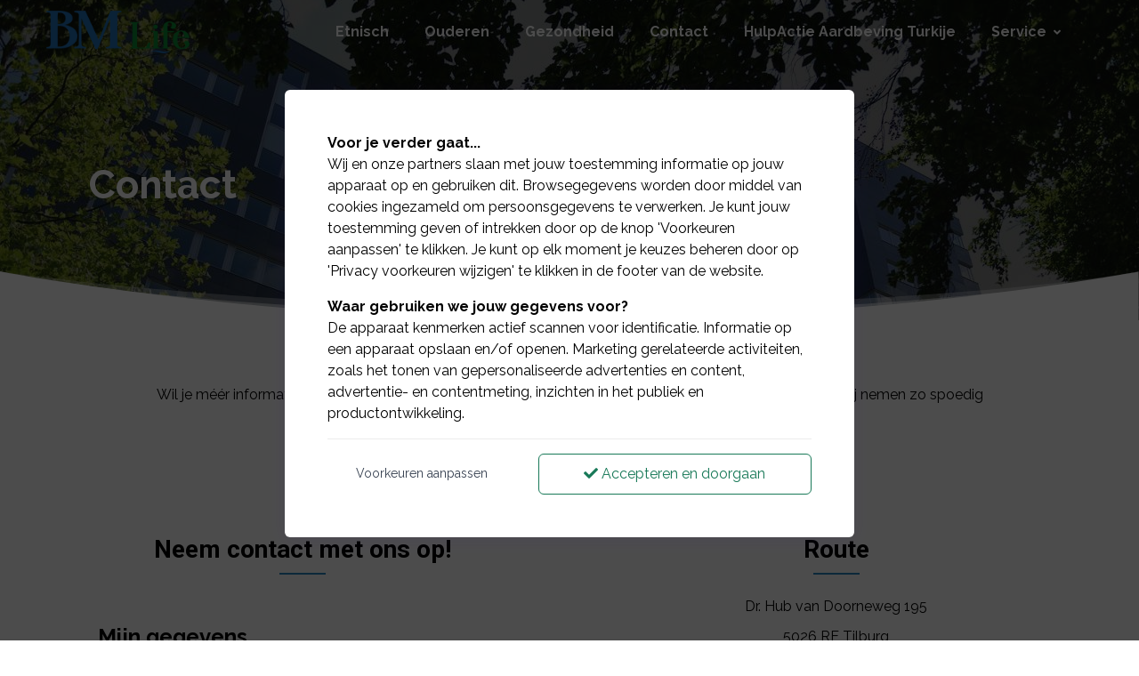

--- FILE ---
content_type: text/html; charset=utf-8
request_url: https://www.bmlife.nl/contact/
body_size: 7363
content:
<!DOCTYPE html><html lang=nl><head><title>Contact | BM Life</title><link type=image/x-icon rel=icon href=/favicon.ico><link type=image/x-icon rel="shortcut icon" href=/favicon.ico><link rel=canonical href="https://www.bmlife.nl/contact/"><meta charset=utf-8><meta name=page-render-datetime value=2026-01-30T15:17:03><meta name=description content=""><meta name=keywords content=""><meta name=viewport content="width=device-width, initial-scale=1.0, maximum-scale=5.0, minimal-ui"><meta name=mobile-web-app-capable content=yes><meta name=apple-mobile-web-app-capable content=yes><meta name=apple-mobile-web-app-status-bar-style content=black-translucent><meta name=apple-mobile-web-app-title content="BM Life"><meta property=og:site_name content="BM Life"><meta property=og:url content="https://www.bmlife.nl/contact/"><meta property=og:title content="Contact | BM Life"><meta property=og:description content=""><meta name=twitter:card content=summary_large_image><meta property=twitter:domain content=bmlife.nl><meta property=twitter:url content="https://www.bmlife.nl/contact/"><meta name=twitter:title content="Contact | BM Life"><meta name=twitter:description content=""><link rel=apple-touch-icon href="/media/d1gpts3o/logo-transparant.png?rmode=pad&amp;width=36&amp;height=36&amp;v=1db2c4e2352ecf0"><link rel=apple-touch-icon sizes=72x72 href="/media/d1gpts3o/logo-transparant.png?rmode=pad&amp;width=72&amp;height=72&amp;v=1db2c4e2352ecf0"><link rel=apple-touch-icon sizes=114x114 href="/media/d1gpts3o/logo-transparant.png?rmode=pad&amp;width=114&amp;height=114&amp;v=1db2c4e2352ecf0"><link rel=apple-touch-icon sizes=152x152 href="/media/d1gpts3o/logo-transparant.png?rmode=pad&amp;width=152&amp;height=152&amp;v=1db2c4e2352ecf0"><link rel=apple-touch-icon sizes=167x167 href="/media/d1gpts3o/logo-transparant.png?rmode=pad&amp;width=167&amp;height=167&amp;v=1db2c4e2352ecf0"><link rel=apple-touch-icon sizes=180x180 href="/media/d1gpts3o/logo-transparant.png?rmode=pad&amp;width=180&amp;height=180&amp;v=1db2c4e2352ecf0"><meta name=twitter:image content="/media/d1gpts3o/logo-transparant.png?rmode=pad&amp;width=512&amp;height=512&amp;v=1db2c4e2352ecf0"><meta property=og:image content="/media/d1gpts3o/logo-transparant.png?rmode=pad&amp;width=512&amp;height=512&amp;v=1db2c4e2352ecf0"><link rel=preconnect href="https://fonts.gstatic.com/" crossorigin><link rel=preload as=style href="https://fonts.googleapis.com/css2?family=Raleway:wght@400;500;700&amp;family=Roboto:wght@400;500;700&amp;display=swap"><link rel=stylesheet media=print onload="this.onload=null;this.removeAttribute('media')" href="https://fonts.googleapis.com/css2?family=Raleway:wght@400;500;700&amp;family=Roboto:wght@400;500;700&amp;display=swap"><noscript><link rel=stylesheet href="https://fonts.googleapis.com/css2?family=Raleway:wght@400;500;700&amp;family=Roboto:wght@400;500;700&amp;display=swap"></noscript><style>:root{--theme-color-dark:#131313;--theme-color-light:#f9fafb;--theme-color-1:#0670b7;--theme-color-2:#00883d;--theme-color-3:#eeeeee;--theme-color-4:#034d7e;--theme-color-5:#eeeeee;--theme-text-color-dark:#000000;--theme-text-color-light:#ffffff;--theme-color-1-forecolor:#ffffff;--theme-color-2-forecolor:#ffffff;--theme-color-3-forecolor:#000000;--theme-color-4-forecolor:#ffffff;--theme-color-5-forecolor:#000000;--theme-font-primary:'Raleway';--theme-font-secondary:'Roboto';--theme-font-size:16px;font-size:var(--theme-font-size)}</style><link rel=stylesheet href="/assets/bundles-css/css/template-default.min.css?v=VVBFPSGI_XYZNCl-XIfib4l2u4w"><script>window.dataLayer=window.dataLayer||[];function gtag(){dataLayer.push(arguments);}
gtag('consent','default',{'ad_storage':'denied','analytics_storage':'denied','ad_user_data':'denied','ad_personalization':'denied','wait_for_update':2000});window.dataLayer.push({'event':'consent_update','consent_status':{'ad_storage':'denied','analytics_storage':'denied','ad_user_data':'denied','ad_personalization':'denied'}});</script><body id=top class="contact rounded-level-2 px-0 py-0 bg-white body-no-padding" data-is-live=true data-has-app=false data-ref=unknown data-gdpr-source=native data-recaptcha-sitekey=6Lczlk0pAAAAABadCpRYR-HuVDESKx-WgNkOEkOS><div class="wrapper body p-0 p-lg-0" id=site><header><nav class="main-nav navbar navbar-expand-lg d-block hover-navbar header-style-default fixed-top dark-to-light header-initial-transparent header-scrolled-light logo-initial-light logo-scrolled-dark py-0"><div class="container pt-2 pb-2"><a class="navbar-brand main-logo" href="/"> <img class="logo-dark logo-size-small" src="/media/d1gpts3o/logo-transparant.png?rmode=pad&amp;height=120&amp;quality=90&amp;v=1db2c4e2352ecf0" alt="BM Life"> <img class="logo-light logo-size-small" src="/media/d1gpts3o/logo-transparant.png?rmode=pad&amp;height=120&amp;quality=90&amp;v=1db2c4e2352ecf0" alt="BM Life"> </a> <button class=navbar-toggler type=button data-bs-toggle=collapse data-bs-target=#navbarTogglerMenu aria-controls=navbarTogglerMenu aria-expanded=false aria-label="Toggle navigation"><span class=navbar-toggler-icon></span></button><div class="collapse navbar-collapse mt-3 mt-lg-0 px-0" id=navbarTogglerMenu><div class=w-100><div class="d-block d-lg-flex justify-content-end"><div><div class="d-block d-lg-flex align-items-center px-lg-3"><ul class="navbar-nav ps-lg-3"><li class="nav-item nav-lvl-1 py-0 px-0"><a href="/etnisch/" class="nav-link py-3 px-3 mx-1 fw-bold">Etnisch</a><li class="nav-item nav-lvl-1 py-0 px-0"><a href="/ouderen/" class="nav-link py-3 px-3 mx-1 fw-bold">Ouderen</a><li class="nav-item nav-lvl-1 py-0 px-0"><a href="/gezondheid/" class="nav-link py-3 px-3 mx-1 fw-bold">Gezondheid</a><li class="nav-item nav-lvl-1 py-0 px-0"><a href="/contact/" class="nav-link py-3 px-3 mx-1 fw-bold">Contact</a><li class="nav-item nav-lvl-1 py-0 px-0"><a href="/hulpactie-aardbeving-turkije/" class="nav-link py-3 px-3 mx-1 fw-bold">HulpActie Aardbeving Turkije</a><li class="nav-item nav-lvl-1 dropdown py-0 px-0"><a href="/service/" class="nav-link dropdown-toggle py-3 px-3 mx-1 fw-bold">Service<i class="icon-submenu fa fa-angle-down ps-2 hidden-xs hidden-sm"></i></a> <button class="btn btn-white dropdown-toggle rounded-2 mt-2 px-3 py-1 position-absolute top-0 end-1 z-index-100 hidden-md hidden-lg" type=button data-bs-toggle=dropdown aria-expanded=false><i class="fa fa-angle-down"></i></button><ul class="dropdown-menu px-3 px-lg-0 ms-0 mt-0 mb-0 rounded-2"><li class=nav-lvl-2><a href="/service/nieuws/" class="nav-link textsize-default text-dark">Nieuws</a><li class=nav-lvl-2><a href="/service/islamitische-uitvaart-dela/" class="nav-link textsize-default text-dark">Islamitische uitvaart Dela</a></ul></ul></div></div></div></div></div></div></nav></header><main id=content role=main><section id=block-pagina-heading class="block blockpageheading min-height-vh-50 vh-50" data-static-height=50 data-url=/contact/#pagina-heading><section id=block-pagina-heading-inner class="section block-inner text-custom-light rounded-0 jarallax h-100" data-jarallax data-speed=0 data-background-images="['/media/z33cdjrm/kantoor-1500-3.jpg?width=1280&amp;quality=50&amp;autorotate=true&amp;v=1db2c4e2371e6a0']" data-background-images-idx=0 style="background-image:url('/media/z33cdjrm/kantoor-1500-3.jpg?width=1280&amp;quality=50&amp;autorotate=true&amp;v=1db2c4e2371e6a0')"><div class="block-inner-ctr h-100"><div class="block-content-wrapper pt-0 pb-2 position-relative z-index-20 clearfix container d-flex align-items-center h-100"><div class="block-content rounded-2 col-12 mx-auto"><div><div class="row g-0 g-lg-0 justify-content-center"><div class="col-lg-12 order-lg-1" data-aos=fade-right><div class="p-3 p-md-5"><div class=formatted><h1 class="textsize-xxxl text-custom-light"><strong>Contact</strong></h1></div></div></div></div></div></div></div></div><div class="overlay z-index-5 bg-dark opacity-50"></div><div class="custom-shape-divider-bottom custom-shape-divider-bottom-7 z-index-10 fill-white"><svg data-name="Layer 1" xmlns=http://www.w3.org/2000/svg viewBox="0 0 1280 140" preserveAspectRatio=none style=transform:rotate(180deg)><path d="M725.29 101.2C325.22 122.48 0 0 0 0v140h1280V0s-154.64 79.92-554.71 101.2z" fill-opacity=.3 class=shape-fill /><path d="M556.45 119.74C953.41 140 1280 14 1280 14v126H0V0s159.5 99.48 556.45 119.74z" fill-opacity=.5 class=shape-fill /><path d="M640 140c353.46 0 640-140 640-139v140H0V0s286.54 140 640 140z" class=shape-fill /></svg></div></section></section><section id=block-contact-tekst class="block blockcontainer" data-url=/contact/#contact-tekst><section id=block-column-contact-tekst-inner class="section block-inner text-custom-dark rounded-0 jarallax" data-jarallax data-speed=0><div class=block-inner-ctr><div class="block-content-wrapper pt-0 pb-0 position-relative z-index-10 container px-0"><div class="block-content w-100 rounded-2"><div class="position-relative z-index-10 pt-6" data-aos=fade-up><div class="text-center w-80 mx-auto mb-5"><div class=formatted><p>Wil je méér informatie over BM Life en over onze visie en doelstellingen? Vul hieronder je gegevens in en wij nemen zo spoedig mogelijk contact met jou op.</div></div></div><div class="row row-blockcontainer-blocks w-100 g-0 g-lg-0 justify-content-center"><div class="position-relative col-12 col-lg-6"><section id=block-column-contactform class="block blockcolumns w-100" data-url=/contact/#contactform><section id=block-contactform-inner class="section block-inner text-custom-dark rounded-0 jarallax" data-jarallax data-speed=0.2><div class=block-inner-ctr><div class="block-content-wrapper pt-6 pb-6 position-relative z-index-10 clearfix container d-flex align-items-start"><div class="block-content rounded-2 col-12 mx-auto"><div class="text-center w-80 mx-auto mb-3"><h2 class="h3 fw-bold font-secondary block-template-heading">Neem contact met ons op!</h2><hr class="divider my-2 bg-primary border-primary"><div class="formatted pt-3"><p><p><p><form id=form-1033 class="formcontainer form1033 needs-validation text-start" enctype=multipart/form-data data-validationgroup=form1033 novalidate><div class=viewform><div class=form><div class=row><div class=col-md-12><div class="textsize-l fw-bold">Mijn gegevens</div></div></div><div class="row mb-2"><div class="col-md-5 mb-1 mb-md-0"><label class="mt-0 mt-md-3" for=txt_form1033_Voorletters>Voorletters *</label></div><div class="col-12 col-md-7"><div class=form-group><input type=hidden id=form1033_hdn_Voorletters name=form1033_hdn_Voorletters value=Voorletters> <input type=hidden id=form1033_val_Voorletters name=form1033_val_Voorletters> <input type=text id=txt_form1033_Voorletters name=form1033_Voorletters class="form-control rounded-2" required></div></div></div><div class="row mb-2"><div class="col-md-5 mb-1 mb-md-0"><label class="mt-0 mt-md-3" for=txt_form1033_Tussenvoegsels>Tussenvoegsels </label></div><div class="col-12 col-md-7"><div class=form-group><input type=hidden id=form1033_hdn_Tussenvoegsels name=form1033_hdn_Tussenvoegsels value=Tussenvoegsels> <input type=hidden id=form1033_val_Tussenvoegsels name=form1033_val_Tussenvoegsels> <input type=text id=txt_form1033_Tussenvoegsels name=form1033_Tussenvoegsels class="form-control rounded-2"></div></div></div><div class="row mb-2"><div class="col-md-5 mb-1 mb-md-0"><label class="mt-0 mt-md-3" for=txt_form1033_Achternaam>Achternaam *</label></div><div class="col-12 col-md-7"><div class=form-group><input type=hidden id=form1033_hdn_Achternaam name=form1033_hdn_Achternaam value=Achternaam> <input type=hidden id=form1033_val_Achternaam name=form1033_val_Achternaam> <input type=text id=txt_form1033_Achternaam name=form1033_Achternaam class="form-control rounded-2" required></div></div></div><div class="row mb-2"><div class="col-md-5 mb-1 mb-md-0"><label class="mt-0 mt-md-3" for=txt_form1033_Telefoonnummer>Telefoonnummer *</label></div><div class="col-12 col-md-7"><div class=form-group><input type=hidden id=form1033_hdn_Telefoonnummer name=form1033_hdn_Telefoonnummer value=Telefoonnummer> <input type=hidden id=form1033_val_Telefoonnummer name=form1033_val_Telefoonnummer> <input type=text id=txt_form1033_Telefoonnummer name=form1033_Telefoonnummer class="form-control rounded-2" required></div></div></div><div class="row mb-2"><div class="col-md-5 mb-1 mb-md-0"><label class="mt-0 mt-md-3" for=ddl_form1033_Terugbelmoment>Terugbelmoment </label></div><div class="col-12 col-md-7"><div class=form-group><input type=hidden id=form1033_hdn_Terugbelmoment name=form1033_hdn_Terugbelmoment value=Terugbelmoment> <input type=hidden id=form1033_val_Terugbelmoment name=form1033_val_Terugbelmoment> <select id=ddl_form1033_Terugbelmoment name=form1033_Terugbelmoment class="form-select rounded-2"><option>Zo snel mogelijk<option>tussen 9.00 en 12.00 uur<option>tussen 13.00 en 17.00 uur<option>Liever per e-mail contact opnemen</select></div></div></div><div class="row mb-2"><div class="col-md-5 mb-1 mb-md-0"><label class="mt-0 mt-md-3" for=txt_form1033_Emailadres>E-mailadres *</label></div><div class="col-12 col-md-7"><div class=form-group><input type=hidden id=form1033_hdn_Emailadres name=form1033_hdn_Emailadres value=E-mailadres> <input type=hidden id=form1033_val_Emailadres name=form1033_val_Emailadres> <input type=text id=txt_form1033_Emailadres name=form1033_Emailadres class="form-control rounded-2" required></div></div></div><div class="row mb-2"><div class="col-md-5 mb-1 mb-md-0"><label class="mt-0 mt-md-1" for=txt_form1033_Onderwerp>Onderwerp </label><div class=textsize-s>Hier kunt u eventueel aangeven waarover het gaat.</div></div><div class="col-12 col-md-7"><div class=form-group><input type=hidden id=form1033_hdn_Onderwerp name=form1033_hdn_Onderwerp value=Onderwerp> <input type=hidden id=form1033_val_Onderwerp name=form1033_val_Onderwerp> <textarea id=txt_form1033_Onderwerp name=form1033_Onderwerp class="form-control rounded-2"></textarea></div></div></div><div class=row><div class=col-md-12><div class="textsize-l fw-bold">Privacy</div><div class=textsize-s>Door dit formulier te versturen geeft u ons toestemming voor het gebruik van de ingevulde gegevens voor het doel waarvoor deze in dit formulier worden gevraagd. U heeft natuurlijk het recht uw toestemming weer in te trekken.</div></div></div><div class="row mt-3"><div class="col-12 col-md-7 offset-md-5"><button type=submit id=btn-form-submit-1033 class="btn btn-primary rounded-2 btn-form-submit-1033">Versturen</button></div></div><div class="row mt-3"><div class="col-12 col-md-7 offset-md-5"><small class=text-muted>Om spam tegen te gaan gebruiken we reCAPTCHA. De Google <a href=https://policies.google.com/privacy target=_blank rel="nofollow noreferrer" class=text-muted style=text-decoration:none>privacyvoorwaarden</a> en <a href=https://policies.google.com/terms target=_blank rel="nofollow noreferrer" class=text-muted style=text-decoration:none>servicevoorwaarden</a> zijn van toepassing.</small></div></div><input type=hidden name=id value=1033> <input type=hidden name=websiteid value=49693> <input type=hidden name=pageid value=49952> <input type=hidden name=receiveremail> <input type=hidden name=redirectid></div></div><div class=viewresult style=display:none><div class=alert></div></div></form><p></div></div></div></div></div></section></section></div><div class="position-relative col-12 col-lg-6"><section id=block-column-route class="block blockmap w-100" data-url=/contact/#route><section id=block-route-inner class="section block-inner text-custom-dark rounded-0 jarallax h-100" data-jarallax data-speed=-0.2><div class=block-inner-ctr><div class="block-content-wrapper pt-6 pb-0 position-relative z-index-10 clearfix d-flex align-items-start"><div class="block-content rounded-2 col-12 mx-auto"><div class=container><div class="text-center w-80 mx-auto mb-5"><h2 class="h3 fw-bold font-secondary block-template-heading">Route</h2><hr class="divider my-2 bg-primary border-primary"><div class="formatted pt-3"><p style=text-align:center>Dr. Hub van Doorneweg 195<p style=text-align:center>5026 RE Tilburg<p style=text-align:center>013 - 467 52 67<p style=text-align:center>info@bmlife.nl</div></div></div><div class="map mh-500" data-addresses="[{ &#34;UniqueID&#34;: &#34;49693&#34;, &#34;Name&#34;: &#34;BM Life&#34;, &#34;Address&#34;: &#34;Dr. Hub van Doorneweg 195&#34;, &#34;ZipCode&#34;: &#34;5026 RE&#34;, &#34;Place&#34;: &#34;Tilburg&#34;, &#34;WebsiteUrl&#34;: &#34;&#34;, &#34;Content&#34;: &#34;&#34;, &#34;Latitude&#34;: 51.5402244, &#34;Longitude&#34;: 5.0496175, &#34;HideAddress&#34;: false, &#34;HideDirections&#34;: false, &#34;IsInitiallyExpanded&#34;: true }]" data-map-style=default data-map-marker-color=#00883d data-map-center-geocode="" data-map-zoomlevel=0><div class=text-center><i class="fa fa-circle-o-notch fa-spin"></i></div></div></div></div></div></section></section></div></div></div></div></div></section></section></main><footer class=overflow-hidden><div class="position-relative bg-primary"><div id=footer class="footer-dark section pt-6 pb-5 text-custom-light"><div class=container><div class=row><div class="col-md-6 col-lg-4"><div class="widget-content pe-lg-5"><div class=widget-body><div class=formatted><h1><strong>BM Life</strong></h1></div><div class=clearfix></div><address class="mt-3 mb-3"><i class="fa fa-map-marker-alt me-2"></i> <span>Dr. Hub van Doorneweg 195</span><br><span><span class=pe-1>5026 RE</span><span>Tilburg</span></span></address><div class="footer-info mb-3"><i class="fa fa-phone me-2"></i> 013 - 467 52 67</div><div class="footer-info mb-3"><i class="fa fa-envelope me-2"></i> <a class=text-custom-light href=mailto:info@bmlife.nl rel=nofollow>info@bmlife.nl</a></div></div></div></div><div class="footer-links col-md-6 col-lg-4"><div class=widget-content><div class="h4 textsize-m fw-bold mb-1">Navigeren</div><ul class="list-unstyled before-arrow"><li class=py-2><a href="/etnisch/">Etnisch</a><li class=py-2><a href="/ouderen/">Ouderen</a><li class=py-2><a href="/gezondheid/">Gezondheid</a><li class=py-2><a href="/contact/">Contact</a><li class=py-2><a href="/hulpactie-aardbeving-turkije/">HulpActie Aardbeving Turkije</a><li class=py-2><a href="/service/">Service</a></ul></div></div><div class="widget col-md-6 col-lg-4"><div class=widget-content><div class="h4 textsize-m fw-bold mb-4">Volg ons op social media</div><ul class="footer-links list-unstyled social-icon mb-4"><li class="my-2 me-3"><a target=_blank rel="noopener noreferrer" href=https://www.facebook.com/BMsigortam title=Facebook><i class="fab fa-facebook fa-2x"></i></a><li class="my-2 me-3"><a target=_blank rel="noopener noreferrer" href="https://www.instagram.com/bmsigortam/" title=Instagram><i class="fab fa-instagram fa-2x"></i></a><li class="my-2 me-3"><a target=_blank rel="noopener noreferrer" href="https://api.whatsapp.com/send?phone=" title=WhatsApp><i class="fab fa-whatsapp fa-2x"></i></a><li class="my-2 me-3"><a target=_blank rel="noopener noreferrer" href=tel:013-4675267><i class="fas fa-phone fa-2x"></i></a></ul></div><div class="widget-content formatted"><p><strong>Correspondentieadres:</strong><ul><li>Postbus 1013<li>5004 BA Tilburg</ul><p><strong><a href="/service/documenten-downloads/">Documenten</a></strong><p><strong><a href="/privacy-statement/">Privacy-statement</a></strong><p><p><p>powered by <a rel=noopener href=http://www.yoron.nl target=_blank>YORON</a> !</div></div></div></div></div><div class=footer-light><div class="container py-4 border-smooth-dark"><div class=row><div class=col-12><p class="d-block my-3 small text-custom-light">&copy; 2026 - BM Life<span class=px-2>|</span> <a href=# class="btn-show-gdpr-consent text-custom-light" rel=nofollow>Privacy voorkeuren wijzigen</a><span class="float-end footer-disclaimer-txt text-muted"> <span>Website door <a href="https://www.jamilo.nl/jamilo-cms/" target=_blank title="Website laten maken?">Jamilo CMS</a><span class=ps-1>x <a href=https://www.yoron.nl target=_blank>YORON</a></span></span> </span></div></div></div></div></div></footer><a href=#top class="p-3 border position-fixed end-1 bottom-1 z-index-10 back-top" title="Scroll To Top"> <svg class="bi bi-arrow-up" width=1rem height=1rem viewBox="0 0 16 16" fill=currentColor xmlns=http://www.w3.org/2000/svg><path fill-rule=evenodd d="M8 3.5a.5.5 0 01.5.5v9a.5.5 0 01-1 0V4a.5.5 0 01.5-.5z" clip-rule=evenodd></path><path fill-rule=evenodd d="M7.646 2.646a.5.5 0 01.708 0l3 3a.5.5 0 01-.708.708L8 3.707 5.354 6.354a.5.5 0 11-.708-.708l3-3z" clip-rule=evenodd></path></svg> </a></div><div class="gdpr-consent-bar gdpr-consent-wall gdpr-consent-initial-wall"><div class="consent-container px-4 px-lg-5 py-4 py-lg-5 mx-3 mb-3 bg-white text-custom-dark rounded-2 shadow-sm"><div class=consent-step-1><div class=consent-inner-container><div class=fw-bold>Voor je verder gaat...</div><p>Wij en onze partners slaan met jouw toestemming informatie op jouw apparaat op en gebruiken dit. Browsegegevens worden door middel van cookies ingezameld om persoonsgegevens te verwerken. Je kunt jouw toestemming geven of intrekken door op de knop 'Voorkeuren aanpassen' te klikken. Je kunt op elk moment je keuzes beheren door op 'Privacy voorkeuren wijzigen' te klikken in de footer van de website.<div class="fw-bold mt-3">Waar gebruiken we jouw gegevens voor?</div><p>De apparaat kenmerken actief scannen voor identificatie. Informatie op een apparaat opslaan en/of openen. Marketing gerelateerde activiteiten, zoals het tonen van gepersonaliseerde advertenties en content, advertentie- en contentmeting, inzichten in het publiek en productontwikkeling.</div><div class="row mt-3"><div class="col-12 col-lg-5 mb-2 mb-lg-0 text-center"><button type=button class="btn btn-sm w-100 mt-lg-1 rounded-2 btn-gdpr-change-settings">Voorkeuren aanpassen</button></div><div class="col-12 col-lg-7"><button type=button class="btn btn-outline-success w-100 rounded-2 btn-gdpr-accept-all"><i class="fa fa-check"></i> Accepteren en doorgaan</button></div><div class=clearer></div></div><div class=clearer></div></div><div class="consent-step-2 hidden"><div class=consent-inner-container><div class=fw-bold>Voorkeuren aanpassen <a href=# class="btn-text btn-gdpr-back-start rounded-2" style=float:right;position:relative;right:-5px;top:-10px;font-size:24px><i class="fa fa-times-circle"></i></a></div><div class="row my-3"><div class=col-9>Noodzakelijke en functionele cookies</div><div class="col-3 text-end"><span class=fw-bold>Altijd actief</span></div><div class=clearer></div><div class="col-12 mt-2"><span class=small>Deze cookies zijn nodig om de website te laten functioneren en kunnen niet worden uitgeschakeld. Je kunt je browser zodanig instellen dat deze cookies geblokkeerd worden, maar sommige delen van de website werken dan wellicht niet.</span></div><div class=clearer></div></div><div class="row mb-3"><div class=col-9>Analytische cookies</div><div class="col-3 text-end"><span class=fw-bold>Altijd actief</span></div><div class=clearer></div><div class="col-12 mt-2"><span class=small>Analytische cookies helpen ons met het bewaken van de kwaliteit en efficiëntie van onze website. Wij gebruiken deze informatie alleen voor het produceren van gegeneraliseerde statistieken om de gebruikerservaring van onze website te verbeteren.</span></div><div class=clearer></div></div><div class="row mb-3"><div class=col-9><label for=chk-gdpr-allow-marketing style=display:block>Marketing cookies, voor bijvoorbeeld gepersonaliseerde advertenties &amp; content, advertentie- en contentmeting, inzichten in het publiek en productontwikkeling.</label></div><div class="col-3 text-end"><input type=checkbox id=chk-gdpr-allow-marketing name=chk-gdpr-allow-marketing style=width:30px;height:30px> <label for=chk-gdpr-allow-marketing></label></div><div class=clearer></div><div class="col-12 mt-2"><span class=small>Marketing cookies verzamelen informatie over je apparaat en het gebruik van deze site. Meer informatie over <a href=https://policies.google.com/technologies/cookies target=_blank rel="nofollow noreferrer">Google's gebruik van cookies</a> en <a href=https://policies.google.com/technologies/partner-sites target=_blank rel="nofollow noreferrer">gegevensgebruik</a>.</span></div><div class=clearer></div></div></div><div class="row mt-3"><div class="col-12 col-lg-5 mb-2 mb-lg-0"><button type=button class="btn btn-sm w-100 mt-lg-1 rounded-2 btn-gdpr-accept-settings">Voorkeuren bewaren</button></div><div class="col-12 col-lg-7"><button type=button class="btn btn-outline-success w-100 rounded-2 btn-gdpr-accept-all"><i class="fa fa-check"></i> Alles toestaan</button></div></div><div class=clearer></div></div></div></div><script>function getGdprConsentValue(){return(document.cookie.match(/^(?:.*;)?\s*GDPR_CONSENT_STATUS\s*=\s*([^;]+)(?:.*)?$/)||[,null])[1];}if(getGdprConsentValue()===null&&document.getElementsByClassName('gdpr-consent-initial-none').length===0){document.getElementsByClassName('gdpr-consent-bar')[0].style.display='flex';}</script><script src="/assets/bundles-js/js/template-default-plugins.min.js?v=vSVin3PWkZcbHMrVbzVu8ur6JOs"></script><script defer src="/assets/bundles-js/js/template-default-nl.min.js?v=eyWABvVyV7Xo3O70JdPDtWB5swo"></script><script defer src="https://www.google.com/recaptcha/api.js?hl=nl&amp;render=6Lczlk0pAAAAABadCpRYR-HuVDESKx-WgNkOEkOS"></script><script>document.addEventListener('DOMContentLoaded',()=>{cfg_g.BindGlobalEvents();cfg.BindEvents();cfg.InitBlocks();cfg.InitMacros();});</script><script>var cb=function(){var e=document.createElement("link");e.rel="stylesheet",e.href='/assets/bundles-css/css/template-default-defered.min.css';var t=document.getElementsByTagName("head")[0];t.appendChild(e);},raf=requestAnimationFrame||mozRequestAnimationFrame||webkitRequestAnimationFrame||msRequestAnimationFrame;raf?raf(cb):window.addEventListener("load",cb);</script><script defer src="https://maps.googleapis.com/maps/api/js?libraries=marker&amp;key=AIzaSyCYgyzRuqMg13CFkP5Iz_BZdTvCgdoL8UU&amp;loading=async&amp;callback=onMapsLoaded"></script><script>function onMapsLoaded(){cfg.InitMaps();}</script><script async src="https://www.googletagmanager.com/gtag/js?id=G-0R1GPZJRHP"></script><script>window.dataLayer=window.dataLayer||[];function gtag(){dataLayer.push(arguments);}
gtag('js',new Date());gtag('config','G-0R1GPZJRHP',{'forceSSL':true,'anonymize_ip':true});</script>

--- FILE ---
content_type: text/html; charset=utf-8
request_url: https://www.google.com/recaptcha/api2/anchor?ar=1&k=6Lczlk0pAAAAABadCpRYR-HuVDESKx-WgNkOEkOS&co=aHR0cHM6Ly93d3cuYm1saWZlLm5sOjQ0Mw..&hl=nl&v=N67nZn4AqZkNcbeMu4prBgzg&size=invisible&anchor-ms=20000&execute-ms=30000&cb=qmijlvfk8slt
body_size: 48592
content:
<!DOCTYPE HTML><html dir="ltr" lang="nl"><head><meta http-equiv="Content-Type" content="text/html; charset=UTF-8">
<meta http-equiv="X-UA-Compatible" content="IE=edge">
<title>reCAPTCHA</title>
<style type="text/css">
/* cyrillic-ext */
@font-face {
  font-family: 'Roboto';
  font-style: normal;
  font-weight: 400;
  font-stretch: 100%;
  src: url(//fonts.gstatic.com/s/roboto/v48/KFO7CnqEu92Fr1ME7kSn66aGLdTylUAMa3GUBHMdazTgWw.woff2) format('woff2');
  unicode-range: U+0460-052F, U+1C80-1C8A, U+20B4, U+2DE0-2DFF, U+A640-A69F, U+FE2E-FE2F;
}
/* cyrillic */
@font-face {
  font-family: 'Roboto';
  font-style: normal;
  font-weight: 400;
  font-stretch: 100%;
  src: url(//fonts.gstatic.com/s/roboto/v48/KFO7CnqEu92Fr1ME7kSn66aGLdTylUAMa3iUBHMdazTgWw.woff2) format('woff2');
  unicode-range: U+0301, U+0400-045F, U+0490-0491, U+04B0-04B1, U+2116;
}
/* greek-ext */
@font-face {
  font-family: 'Roboto';
  font-style: normal;
  font-weight: 400;
  font-stretch: 100%;
  src: url(//fonts.gstatic.com/s/roboto/v48/KFO7CnqEu92Fr1ME7kSn66aGLdTylUAMa3CUBHMdazTgWw.woff2) format('woff2');
  unicode-range: U+1F00-1FFF;
}
/* greek */
@font-face {
  font-family: 'Roboto';
  font-style: normal;
  font-weight: 400;
  font-stretch: 100%;
  src: url(//fonts.gstatic.com/s/roboto/v48/KFO7CnqEu92Fr1ME7kSn66aGLdTylUAMa3-UBHMdazTgWw.woff2) format('woff2');
  unicode-range: U+0370-0377, U+037A-037F, U+0384-038A, U+038C, U+038E-03A1, U+03A3-03FF;
}
/* math */
@font-face {
  font-family: 'Roboto';
  font-style: normal;
  font-weight: 400;
  font-stretch: 100%;
  src: url(//fonts.gstatic.com/s/roboto/v48/KFO7CnqEu92Fr1ME7kSn66aGLdTylUAMawCUBHMdazTgWw.woff2) format('woff2');
  unicode-range: U+0302-0303, U+0305, U+0307-0308, U+0310, U+0312, U+0315, U+031A, U+0326-0327, U+032C, U+032F-0330, U+0332-0333, U+0338, U+033A, U+0346, U+034D, U+0391-03A1, U+03A3-03A9, U+03B1-03C9, U+03D1, U+03D5-03D6, U+03F0-03F1, U+03F4-03F5, U+2016-2017, U+2034-2038, U+203C, U+2040, U+2043, U+2047, U+2050, U+2057, U+205F, U+2070-2071, U+2074-208E, U+2090-209C, U+20D0-20DC, U+20E1, U+20E5-20EF, U+2100-2112, U+2114-2115, U+2117-2121, U+2123-214F, U+2190, U+2192, U+2194-21AE, U+21B0-21E5, U+21F1-21F2, U+21F4-2211, U+2213-2214, U+2216-22FF, U+2308-230B, U+2310, U+2319, U+231C-2321, U+2336-237A, U+237C, U+2395, U+239B-23B7, U+23D0, U+23DC-23E1, U+2474-2475, U+25AF, U+25B3, U+25B7, U+25BD, U+25C1, U+25CA, U+25CC, U+25FB, U+266D-266F, U+27C0-27FF, U+2900-2AFF, U+2B0E-2B11, U+2B30-2B4C, U+2BFE, U+3030, U+FF5B, U+FF5D, U+1D400-1D7FF, U+1EE00-1EEFF;
}
/* symbols */
@font-face {
  font-family: 'Roboto';
  font-style: normal;
  font-weight: 400;
  font-stretch: 100%;
  src: url(//fonts.gstatic.com/s/roboto/v48/KFO7CnqEu92Fr1ME7kSn66aGLdTylUAMaxKUBHMdazTgWw.woff2) format('woff2');
  unicode-range: U+0001-000C, U+000E-001F, U+007F-009F, U+20DD-20E0, U+20E2-20E4, U+2150-218F, U+2190, U+2192, U+2194-2199, U+21AF, U+21E6-21F0, U+21F3, U+2218-2219, U+2299, U+22C4-22C6, U+2300-243F, U+2440-244A, U+2460-24FF, U+25A0-27BF, U+2800-28FF, U+2921-2922, U+2981, U+29BF, U+29EB, U+2B00-2BFF, U+4DC0-4DFF, U+FFF9-FFFB, U+10140-1018E, U+10190-1019C, U+101A0, U+101D0-101FD, U+102E0-102FB, U+10E60-10E7E, U+1D2C0-1D2D3, U+1D2E0-1D37F, U+1F000-1F0FF, U+1F100-1F1AD, U+1F1E6-1F1FF, U+1F30D-1F30F, U+1F315, U+1F31C, U+1F31E, U+1F320-1F32C, U+1F336, U+1F378, U+1F37D, U+1F382, U+1F393-1F39F, U+1F3A7-1F3A8, U+1F3AC-1F3AF, U+1F3C2, U+1F3C4-1F3C6, U+1F3CA-1F3CE, U+1F3D4-1F3E0, U+1F3ED, U+1F3F1-1F3F3, U+1F3F5-1F3F7, U+1F408, U+1F415, U+1F41F, U+1F426, U+1F43F, U+1F441-1F442, U+1F444, U+1F446-1F449, U+1F44C-1F44E, U+1F453, U+1F46A, U+1F47D, U+1F4A3, U+1F4B0, U+1F4B3, U+1F4B9, U+1F4BB, U+1F4BF, U+1F4C8-1F4CB, U+1F4D6, U+1F4DA, U+1F4DF, U+1F4E3-1F4E6, U+1F4EA-1F4ED, U+1F4F7, U+1F4F9-1F4FB, U+1F4FD-1F4FE, U+1F503, U+1F507-1F50B, U+1F50D, U+1F512-1F513, U+1F53E-1F54A, U+1F54F-1F5FA, U+1F610, U+1F650-1F67F, U+1F687, U+1F68D, U+1F691, U+1F694, U+1F698, U+1F6AD, U+1F6B2, U+1F6B9-1F6BA, U+1F6BC, U+1F6C6-1F6CF, U+1F6D3-1F6D7, U+1F6E0-1F6EA, U+1F6F0-1F6F3, U+1F6F7-1F6FC, U+1F700-1F7FF, U+1F800-1F80B, U+1F810-1F847, U+1F850-1F859, U+1F860-1F887, U+1F890-1F8AD, U+1F8B0-1F8BB, U+1F8C0-1F8C1, U+1F900-1F90B, U+1F93B, U+1F946, U+1F984, U+1F996, U+1F9E9, U+1FA00-1FA6F, U+1FA70-1FA7C, U+1FA80-1FA89, U+1FA8F-1FAC6, U+1FACE-1FADC, U+1FADF-1FAE9, U+1FAF0-1FAF8, U+1FB00-1FBFF;
}
/* vietnamese */
@font-face {
  font-family: 'Roboto';
  font-style: normal;
  font-weight: 400;
  font-stretch: 100%;
  src: url(//fonts.gstatic.com/s/roboto/v48/KFO7CnqEu92Fr1ME7kSn66aGLdTylUAMa3OUBHMdazTgWw.woff2) format('woff2');
  unicode-range: U+0102-0103, U+0110-0111, U+0128-0129, U+0168-0169, U+01A0-01A1, U+01AF-01B0, U+0300-0301, U+0303-0304, U+0308-0309, U+0323, U+0329, U+1EA0-1EF9, U+20AB;
}
/* latin-ext */
@font-face {
  font-family: 'Roboto';
  font-style: normal;
  font-weight: 400;
  font-stretch: 100%;
  src: url(//fonts.gstatic.com/s/roboto/v48/KFO7CnqEu92Fr1ME7kSn66aGLdTylUAMa3KUBHMdazTgWw.woff2) format('woff2');
  unicode-range: U+0100-02BA, U+02BD-02C5, U+02C7-02CC, U+02CE-02D7, U+02DD-02FF, U+0304, U+0308, U+0329, U+1D00-1DBF, U+1E00-1E9F, U+1EF2-1EFF, U+2020, U+20A0-20AB, U+20AD-20C0, U+2113, U+2C60-2C7F, U+A720-A7FF;
}
/* latin */
@font-face {
  font-family: 'Roboto';
  font-style: normal;
  font-weight: 400;
  font-stretch: 100%;
  src: url(//fonts.gstatic.com/s/roboto/v48/KFO7CnqEu92Fr1ME7kSn66aGLdTylUAMa3yUBHMdazQ.woff2) format('woff2');
  unicode-range: U+0000-00FF, U+0131, U+0152-0153, U+02BB-02BC, U+02C6, U+02DA, U+02DC, U+0304, U+0308, U+0329, U+2000-206F, U+20AC, U+2122, U+2191, U+2193, U+2212, U+2215, U+FEFF, U+FFFD;
}
/* cyrillic-ext */
@font-face {
  font-family: 'Roboto';
  font-style: normal;
  font-weight: 500;
  font-stretch: 100%;
  src: url(//fonts.gstatic.com/s/roboto/v48/KFO7CnqEu92Fr1ME7kSn66aGLdTylUAMa3GUBHMdazTgWw.woff2) format('woff2');
  unicode-range: U+0460-052F, U+1C80-1C8A, U+20B4, U+2DE0-2DFF, U+A640-A69F, U+FE2E-FE2F;
}
/* cyrillic */
@font-face {
  font-family: 'Roboto';
  font-style: normal;
  font-weight: 500;
  font-stretch: 100%;
  src: url(//fonts.gstatic.com/s/roboto/v48/KFO7CnqEu92Fr1ME7kSn66aGLdTylUAMa3iUBHMdazTgWw.woff2) format('woff2');
  unicode-range: U+0301, U+0400-045F, U+0490-0491, U+04B0-04B1, U+2116;
}
/* greek-ext */
@font-face {
  font-family: 'Roboto';
  font-style: normal;
  font-weight: 500;
  font-stretch: 100%;
  src: url(//fonts.gstatic.com/s/roboto/v48/KFO7CnqEu92Fr1ME7kSn66aGLdTylUAMa3CUBHMdazTgWw.woff2) format('woff2');
  unicode-range: U+1F00-1FFF;
}
/* greek */
@font-face {
  font-family: 'Roboto';
  font-style: normal;
  font-weight: 500;
  font-stretch: 100%;
  src: url(//fonts.gstatic.com/s/roboto/v48/KFO7CnqEu92Fr1ME7kSn66aGLdTylUAMa3-UBHMdazTgWw.woff2) format('woff2');
  unicode-range: U+0370-0377, U+037A-037F, U+0384-038A, U+038C, U+038E-03A1, U+03A3-03FF;
}
/* math */
@font-face {
  font-family: 'Roboto';
  font-style: normal;
  font-weight: 500;
  font-stretch: 100%;
  src: url(//fonts.gstatic.com/s/roboto/v48/KFO7CnqEu92Fr1ME7kSn66aGLdTylUAMawCUBHMdazTgWw.woff2) format('woff2');
  unicode-range: U+0302-0303, U+0305, U+0307-0308, U+0310, U+0312, U+0315, U+031A, U+0326-0327, U+032C, U+032F-0330, U+0332-0333, U+0338, U+033A, U+0346, U+034D, U+0391-03A1, U+03A3-03A9, U+03B1-03C9, U+03D1, U+03D5-03D6, U+03F0-03F1, U+03F4-03F5, U+2016-2017, U+2034-2038, U+203C, U+2040, U+2043, U+2047, U+2050, U+2057, U+205F, U+2070-2071, U+2074-208E, U+2090-209C, U+20D0-20DC, U+20E1, U+20E5-20EF, U+2100-2112, U+2114-2115, U+2117-2121, U+2123-214F, U+2190, U+2192, U+2194-21AE, U+21B0-21E5, U+21F1-21F2, U+21F4-2211, U+2213-2214, U+2216-22FF, U+2308-230B, U+2310, U+2319, U+231C-2321, U+2336-237A, U+237C, U+2395, U+239B-23B7, U+23D0, U+23DC-23E1, U+2474-2475, U+25AF, U+25B3, U+25B7, U+25BD, U+25C1, U+25CA, U+25CC, U+25FB, U+266D-266F, U+27C0-27FF, U+2900-2AFF, U+2B0E-2B11, U+2B30-2B4C, U+2BFE, U+3030, U+FF5B, U+FF5D, U+1D400-1D7FF, U+1EE00-1EEFF;
}
/* symbols */
@font-face {
  font-family: 'Roboto';
  font-style: normal;
  font-weight: 500;
  font-stretch: 100%;
  src: url(//fonts.gstatic.com/s/roboto/v48/KFO7CnqEu92Fr1ME7kSn66aGLdTylUAMaxKUBHMdazTgWw.woff2) format('woff2');
  unicode-range: U+0001-000C, U+000E-001F, U+007F-009F, U+20DD-20E0, U+20E2-20E4, U+2150-218F, U+2190, U+2192, U+2194-2199, U+21AF, U+21E6-21F0, U+21F3, U+2218-2219, U+2299, U+22C4-22C6, U+2300-243F, U+2440-244A, U+2460-24FF, U+25A0-27BF, U+2800-28FF, U+2921-2922, U+2981, U+29BF, U+29EB, U+2B00-2BFF, U+4DC0-4DFF, U+FFF9-FFFB, U+10140-1018E, U+10190-1019C, U+101A0, U+101D0-101FD, U+102E0-102FB, U+10E60-10E7E, U+1D2C0-1D2D3, U+1D2E0-1D37F, U+1F000-1F0FF, U+1F100-1F1AD, U+1F1E6-1F1FF, U+1F30D-1F30F, U+1F315, U+1F31C, U+1F31E, U+1F320-1F32C, U+1F336, U+1F378, U+1F37D, U+1F382, U+1F393-1F39F, U+1F3A7-1F3A8, U+1F3AC-1F3AF, U+1F3C2, U+1F3C4-1F3C6, U+1F3CA-1F3CE, U+1F3D4-1F3E0, U+1F3ED, U+1F3F1-1F3F3, U+1F3F5-1F3F7, U+1F408, U+1F415, U+1F41F, U+1F426, U+1F43F, U+1F441-1F442, U+1F444, U+1F446-1F449, U+1F44C-1F44E, U+1F453, U+1F46A, U+1F47D, U+1F4A3, U+1F4B0, U+1F4B3, U+1F4B9, U+1F4BB, U+1F4BF, U+1F4C8-1F4CB, U+1F4D6, U+1F4DA, U+1F4DF, U+1F4E3-1F4E6, U+1F4EA-1F4ED, U+1F4F7, U+1F4F9-1F4FB, U+1F4FD-1F4FE, U+1F503, U+1F507-1F50B, U+1F50D, U+1F512-1F513, U+1F53E-1F54A, U+1F54F-1F5FA, U+1F610, U+1F650-1F67F, U+1F687, U+1F68D, U+1F691, U+1F694, U+1F698, U+1F6AD, U+1F6B2, U+1F6B9-1F6BA, U+1F6BC, U+1F6C6-1F6CF, U+1F6D3-1F6D7, U+1F6E0-1F6EA, U+1F6F0-1F6F3, U+1F6F7-1F6FC, U+1F700-1F7FF, U+1F800-1F80B, U+1F810-1F847, U+1F850-1F859, U+1F860-1F887, U+1F890-1F8AD, U+1F8B0-1F8BB, U+1F8C0-1F8C1, U+1F900-1F90B, U+1F93B, U+1F946, U+1F984, U+1F996, U+1F9E9, U+1FA00-1FA6F, U+1FA70-1FA7C, U+1FA80-1FA89, U+1FA8F-1FAC6, U+1FACE-1FADC, U+1FADF-1FAE9, U+1FAF0-1FAF8, U+1FB00-1FBFF;
}
/* vietnamese */
@font-face {
  font-family: 'Roboto';
  font-style: normal;
  font-weight: 500;
  font-stretch: 100%;
  src: url(//fonts.gstatic.com/s/roboto/v48/KFO7CnqEu92Fr1ME7kSn66aGLdTylUAMa3OUBHMdazTgWw.woff2) format('woff2');
  unicode-range: U+0102-0103, U+0110-0111, U+0128-0129, U+0168-0169, U+01A0-01A1, U+01AF-01B0, U+0300-0301, U+0303-0304, U+0308-0309, U+0323, U+0329, U+1EA0-1EF9, U+20AB;
}
/* latin-ext */
@font-face {
  font-family: 'Roboto';
  font-style: normal;
  font-weight: 500;
  font-stretch: 100%;
  src: url(//fonts.gstatic.com/s/roboto/v48/KFO7CnqEu92Fr1ME7kSn66aGLdTylUAMa3KUBHMdazTgWw.woff2) format('woff2');
  unicode-range: U+0100-02BA, U+02BD-02C5, U+02C7-02CC, U+02CE-02D7, U+02DD-02FF, U+0304, U+0308, U+0329, U+1D00-1DBF, U+1E00-1E9F, U+1EF2-1EFF, U+2020, U+20A0-20AB, U+20AD-20C0, U+2113, U+2C60-2C7F, U+A720-A7FF;
}
/* latin */
@font-face {
  font-family: 'Roboto';
  font-style: normal;
  font-weight: 500;
  font-stretch: 100%;
  src: url(//fonts.gstatic.com/s/roboto/v48/KFO7CnqEu92Fr1ME7kSn66aGLdTylUAMa3yUBHMdazQ.woff2) format('woff2');
  unicode-range: U+0000-00FF, U+0131, U+0152-0153, U+02BB-02BC, U+02C6, U+02DA, U+02DC, U+0304, U+0308, U+0329, U+2000-206F, U+20AC, U+2122, U+2191, U+2193, U+2212, U+2215, U+FEFF, U+FFFD;
}
/* cyrillic-ext */
@font-face {
  font-family: 'Roboto';
  font-style: normal;
  font-weight: 900;
  font-stretch: 100%;
  src: url(//fonts.gstatic.com/s/roboto/v48/KFO7CnqEu92Fr1ME7kSn66aGLdTylUAMa3GUBHMdazTgWw.woff2) format('woff2');
  unicode-range: U+0460-052F, U+1C80-1C8A, U+20B4, U+2DE0-2DFF, U+A640-A69F, U+FE2E-FE2F;
}
/* cyrillic */
@font-face {
  font-family: 'Roboto';
  font-style: normal;
  font-weight: 900;
  font-stretch: 100%;
  src: url(//fonts.gstatic.com/s/roboto/v48/KFO7CnqEu92Fr1ME7kSn66aGLdTylUAMa3iUBHMdazTgWw.woff2) format('woff2');
  unicode-range: U+0301, U+0400-045F, U+0490-0491, U+04B0-04B1, U+2116;
}
/* greek-ext */
@font-face {
  font-family: 'Roboto';
  font-style: normal;
  font-weight: 900;
  font-stretch: 100%;
  src: url(//fonts.gstatic.com/s/roboto/v48/KFO7CnqEu92Fr1ME7kSn66aGLdTylUAMa3CUBHMdazTgWw.woff2) format('woff2');
  unicode-range: U+1F00-1FFF;
}
/* greek */
@font-face {
  font-family: 'Roboto';
  font-style: normal;
  font-weight: 900;
  font-stretch: 100%;
  src: url(//fonts.gstatic.com/s/roboto/v48/KFO7CnqEu92Fr1ME7kSn66aGLdTylUAMa3-UBHMdazTgWw.woff2) format('woff2');
  unicode-range: U+0370-0377, U+037A-037F, U+0384-038A, U+038C, U+038E-03A1, U+03A3-03FF;
}
/* math */
@font-face {
  font-family: 'Roboto';
  font-style: normal;
  font-weight: 900;
  font-stretch: 100%;
  src: url(//fonts.gstatic.com/s/roboto/v48/KFO7CnqEu92Fr1ME7kSn66aGLdTylUAMawCUBHMdazTgWw.woff2) format('woff2');
  unicode-range: U+0302-0303, U+0305, U+0307-0308, U+0310, U+0312, U+0315, U+031A, U+0326-0327, U+032C, U+032F-0330, U+0332-0333, U+0338, U+033A, U+0346, U+034D, U+0391-03A1, U+03A3-03A9, U+03B1-03C9, U+03D1, U+03D5-03D6, U+03F0-03F1, U+03F4-03F5, U+2016-2017, U+2034-2038, U+203C, U+2040, U+2043, U+2047, U+2050, U+2057, U+205F, U+2070-2071, U+2074-208E, U+2090-209C, U+20D0-20DC, U+20E1, U+20E5-20EF, U+2100-2112, U+2114-2115, U+2117-2121, U+2123-214F, U+2190, U+2192, U+2194-21AE, U+21B0-21E5, U+21F1-21F2, U+21F4-2211, U+2213-2214, U+2216-22FF, U+2308-230B, U+2310, U+2319, U+231C-2321, U+2336-237A, U+237C, U+2395, U+239B-23B7, U+23D0, U+23DC-23E1, U+2474-2475, U+25AF, U+25B3, U+25B7, U+25BD, U+25C1, U+25CA, U+25CC, U+25FB, U+266D-266F, U+27C0-27FF, U+2900-2AFF, U+2B0E-2B11, U+2B30-2B4C, U+2BFE, U+3030, U+FF5B, U+FF5D, U+1D400-1D7FF, U+1EE00-1EEFF;
}
/* symbols */
@font-face {
  font-family: 'Roboto';
  font-style: normal;
  font-weight: 900;
  font-stretch: 100%;
  src: url(//fonts.gstatic.com/s/roboto/v48/KFO7CnqEu92Fr1ME7kSn66aGLdTylUAMaxKUBHMdazTgWw.woff2) format('woff2');
  unicode-range: U+0001-000C, U+000E-001F, U+007F-009F, U+20DD-20E0, U+20E2-20E4, U+2150-218F, U+2190, U+2192, U+2194-2199, U+21AF, U+21E6-21F0, U+21F3, U+2218-2219, U+2299, U+22C4-22C6, U+2300-243F, U+2440-244A, U+2460-24FF, U+25A0-27BF, U+2800-28FF, U+2921-2922, U+2981, U+29BF, U+29EB, U+2B00-2BFF, U+4DC0-4DFF, U+FFF9-FFFB, U+10140-1018E, U+10190-1019C, U+101A0, U+101D0-101FD, U+102E0-102FB, U+10E60-10E7E, U+1D2C0-1D2D3, U+1D2E0-1D37F, U+1F000-1F0FF, U+1F100-1F1AD, U+1F1E6-1F1FF, U+1F30D-1F30F, U+1F315, U+1F31C, U+1F31E, U+1F320-1F32C, U+1F336, U+1F378, U+1F37D, U+1F382, U+1F393-1F39F, U+1F3A7-1F3A8, U+1F3AC-1F3AF, U+1F3C2, U+1F3C4-1F3C6, U+1F3CA-1F3CE, U+1F3D4-1F3E0, U+1F3ED, U+1F3F1-1F3F3, U+1F3F5-1F3F7, U+1F408, U+1F415, U+1F41F, U+1F426, U+1F43F, U+1F441-1F442, U+1F444, U+1F446-1F449, U+1F44C-1F44E, U+1F453, U+1F46A, U+1F47D, U+1F4A3, U+1F4B0, U+1F4B3, U+1F4B9, U+1F4BB, U+1F4BF, U+1F4C8-1F4CB, U+1F4D6, U+1F4DA, U+1F4DF, U+1F4E3-1F4E6, U+1F4EA-1F4ED, U+1F4F7, U+1F4F9-1F4FB, U+1F4FD-1F4FE, U+1F503, U+1F507-1F50B, U+1F50D, U+1F512-1F513, U+1F53E-1F54A, U+1F54F-1F5FA, U+1F610, U+1F650-1F67F, U+1F687, U+1F68D, U+1F691, U+1F694, U+1F698, U+1F6AD, U+1F6B2, U+1F6B9-1F6BA, U+1F6BC, U+1F6C6-1F6CF, U+1F6D3-1F6D7, U+1F6E0-1F6EA, U+1F6F0-1F6F3, U+1F6F7-1F6FC, U+1F700-1F7FF, U+1F800-1F80B, U+1F810-1F847, U+1F850-1F859, U+1F860-1F887, U+1F890-1F8AD, U+1F8B0-1F8BB, U+1F8C0-1F8C1, U+1F900-1F90B, U+1F93B, U+1F946, U+1F984, U+1F996, U+1F9E9, U+1FA00-1FA6F, U+1FA70-1FA7C, U+1FA80-1FA89, U+1FA8F-1FAC6, U+1FACE-1FADC, U+1FADF-1FAE9, U+1FAF0-1FAF8, U+1FB00-1FBFF;
}
/* vietnamese */
@font-face {
  font-family: 'Roboto';
  font-style: normal;
  font-weight: 900;
  font-stretch: 100%;
  src: url(//fonts.gstatic.com/s/roboto/v48/KFO7CnqEu92Fr1ME7kSn66aGLdTylUAMa3OUBHMdazTgWw.woff2) format('woff2');
  unicode-range: U+0102-0103, U+0110-0111, U+0128-0129, U+0168-0169, U+01A0-01A1, U+01AF-01B0, U+0300-0301, U+0303-0304, U+0308-0309, U+0323, U+0329, U+1EA0-1EF9, U+20AB;
}
/* latin-ext */
@font-face {
  font-family: 'Roboto';
  font-style: normal;
  font-weight: 900;
  font-stretch: 100%;
  src: url(//fonts.gstatic.com/s/roboto/v48/KFO7CnqEu92Fr1ME7kSn66aGLdTylUAMa3KUBHMdazTgWw.woff2) format('woff2');
  unicode-range: U+0100-02BA, U+02BD-02C5, U+02C7-02CC, U+02CE-02D7, U+02DD-02FF, U+0304, U+0308, U+0329, U+1D00-1DBF, U+1E00-1E9F, U+1EF2-1EFF, U+2020, U+20A0-20AB, U+20AD-20C0, U+2113, U+2C60-2C7F, U+A720-A7FF;
}
/* latin */
@font-face {
  font-family: 'Roboto';
  font-style: normal;
  font-weight: 900;
  font-stretch: 100%;
  src: url(//fonts.gstatic.com/s/roboto/v48/KFO7CnqEu92Fr1ME7kSn66aGLdTylUAMa3yUBHMdazQ.woff2) format('woff2');
  unicode-range: U+0000-00FF, U+0131, U+0152-0153, U+02BB-02BC, U+02C6, U+02DA, U+02DC, U+0304, U+0308, U+0329, U+2000-206F, U+20AC, U+2122, U+2191, U+2193, U+2212, U+2215, U+FEFF, U+FFFD;
}

</style>
<link rel="stylesheet" type="text/css" href="https://www.gstatic.com/recaptcha/releases/N67nZn4AqZkNcbeMu4prBgzg/styles__ltr.css">
<script nonce="Yh1k7tBt4lCght3y2ds4Vw" type="text/javascript">window['__recaptcha_api'] = 'https://www.google.com/recaptcha/api2/';</script>
<script type="text/javascript" src="https://www.gstatic.com/recaptcha/releases/N67nZn4AqZkNcbeMu4prBgzg/recaptcha__nl.js" nonce="Yh1k7tBt4lCght3y2ds4Vw">
      
    </script></head>
<body><div id="rc-anchor-alert" class="rc-anchor-alert"></div>
<input type="hidden" id="recaptcha-token" value="[base64]">
<script type="text/javascript" nonce="Yh1k7tBt4lCght3y2ds4Vw">
      recaptcha.anchor.Main.init("[\x22ainput\x22,[\x22bgdata\x22,\x22\x22,\[base64]/[base64]/[base64]/[base64]/[base64]/UltsKytdPUU6KEU8MjA0OD9SW2wrK109RT4+NnwxOTI6KChFJjY0NTEyKT09NTUyOTYmJk0rMTxjLmxlbmd0aCYmKGMuY2hhckNvZGVBdChNKzEpJjY0NTEyKT09NTYzMjA/[base64]/[base64]/[base64]/[base64]/[base64]/[base64]/[base64]\x22,\[base64]\\u003d\x22,\x22RWdxw7vCjWYpw4LClkbDkcKQwoQ/[base64]/DpgEgFcO3C0LCpEvDrkgtLcKyCxsow4pvPh1EAMOxwqDCpsKfVcKfw7fDmHAywrYHwojCoBDDlsOuwqx2wqzDjznCiT3DvGx4X8OKCk/CtSTDuTTClMOew40Lw4fCtcOgAgbDhBBew5lofcOFNmLDjTcDb0HDncKPd3l1woJCw75lwowlwqBNZcKCIsKdw6U3wqEvLsKFWsOEwpI/w5TDuXF1wql2wrbDs8KRwqTCtTtNworCgsOJCMKxw4DCjcO/w7EfYB83J8O/Z8O4DSclwpE9J8OCwrzDlDsfWSbCs8KNw7ReHsKSYXjDgcK8FGNewplyw6PDpGLCkXJkIwvCrMKKAMOcwr4sQQVbMSg7RMKAw4xZHcOxG8KdYBZvw7DDsMKvwoMoP07CmxrChMKBHm5aasKbEz7Cq1DCvEJcZBcSw5rCgsO/[base64]/wrDCscKqw4zCmHPCi8OmwqjCkMOowoLCnsK6OsKjVR8AHBbCqMO4w6/Dm0xrcDllPcOoCAoewpvDsjTDv8O2wq3DlsOCw5bDiEPDrCslw6rCqjLDoVQGw4DCusKyXMK9w7fDhMONw6s4wpNXw7vCvmsFw6N0wpV0UcKkw6fDjsOIHcKgwrXCpz/Du8KGwr/CrcOuUV7ChsOdw6Iww7BHw5QNw7Maw5vDhX/Dh8Khw6jDqsKFw6XDtcOrw6lMwo3DoRvDp0g0wrjDhwjCvsOiKg9lZFLDlnHCj1o3LSxrw5PCnsKgwo3Dl8K3AsOpODQSw4h3w6RGw5/DssKFw75LSMOQb34DGcOWw4ATwq0ETgtKw4EtTMKKw5AgwobClMKHw4AQwrbDisOJasOwGMK0FMKEwo3DosOYwpIWRTdaVmIXNsKqwp7DhcKSwqHCjsOOw798wposMUItUG/CqyAmw48BNcOVwrPCvzHDqcKQVjXCnsKqwrrCk8OafsONw5PDssOZw4XCinjDmEkewrnCvMOuw6Yjw78+w5/CtMK/w4E5dMKMH8OdWcKSw6DDi0QgZW4Pw7PCkm80wpfDrMOZw4llBMONw6Nlw7nCjMKOwrRnwowSMCRzJsK5w5lGw7V+elLDu8KNDDEFw54LJUbCj8O3w4FBQsKhwqrDrV0PwqVaw5/CvmXDiE1Iw67DozkRLkhfM2loecKBwqoCwr4adcOPwoY0wql9eibCssKGw6BWwoNiO8Kxw7XDqAo5wo/DplHDqwtqF14fw4sIacKNJMO8w7QHwqomAsKXw4nCgX3CqzLCscKsw6jCh8OFYyzDgQLChixUwo8Bw5ttbgonwrXDgMKCIC99csO6w5lHEWABwpZxQj/CuUgKQsOZwo1ywqBLH8K/b8OsXEAWwo3Dg1tfJSooV8OBw6kAacK8w5fCvUd5wofClMK1w7Fsw45twrvDm8K9w4vDi8OmSzHCv8Kew5YZwpd/w7V5wrMFPMKOQcOJwpEfw48fZRjCgFHDr8K4asOuMBcswqdLPcOFdFnClxMDWcOUPMKlTcOSesO2w4HCqcOgw6jCisK/fMOScMOCw6jCllgwwpTDnDXDtcKbVlDCiGoFa8OlAcOAw5TCvm8qPsOyBsOYwpptZ8O/Ui5zXCPCujsIwpzCvsKNw4x6w4AxMEdHLGXCnkLDnsKdw6AAdnlCwpDDj0nDrkN6L1YcTcOUw45RUhEpNcOqw63Cn8OSUcKFwqJ8PGVaP8ONw5N2AcK7w4fCk8OaWcOzczZ6wrDClW7DtsO9Ch7CgMO/C0cPw6zDv2/Dg2zDiUU7wrZBwqIow4JLwrTCgATClBDDoyV3w4AUw6chw6TDhsK4wo7Ck8OSD3/[base64]/[base64]/DoEJcdA3CtMKYw5AJwoosJsOrbsK1w6fCrMKONGLCu8OxUsOfRTUyJsOiRQJANcOYw6g/w5vDpzLDtx7DvkVDH0IoRcK8worDi8KcRULDpsKGYcOGC8OdworDhTALazUawrvDgMOYwoNgw5nDj2jCnVnDglM2wrHCs0fDt0LCgW8ow6A4BS5ywoDDignCo8OFwpjCmiLDjcOUIsOHMMKawpAmUWEtw6dOw7AScw/CvlnCqlHDth/[base64]/DrWlJLxXCvcKuw7cBwp4za8OQwrVYw4bDoMOcw64gw6vDkcKow63Dq27DtxpxwrnDqivDrgkiVQdmUk1Ywog5QsKnwp1Nwrk0wpjDpwjCsy13AzZDwo/CjMOVOgonwoHDsMKMw4HCp8KYAB7Cs8KRam3CuyjDvnzDrMO8w5/[base64]/w4t5w4ZHwpx6w7k7E8O6DsO4BcOQV8OBwoQLMsKVcsOJwqjCkiTCksOTUC3CkcOOwoB/wqhjXBd/UzbDnUhtwoTCqsOQXQAkwpHConDDkhhIL8KNZ20oemQgaMKZVWRMBsO3FsO8YUTDgcOzaVLDmMKqwqRIelfCjcKHwrbDhUnDlGDDtG5Tw7jCrMKzdsOHWMKSQkLDrMOiTcOHwrzCvhPCpjFdw6LCvsKKw43CvmHDiQnDtMO1OcK/RmxoNcKhw4vDpMK4wrUww5vDrcOSYsOdw5ZMwqEDNQPDrsKsw4oRSzdLwrYGMz7CmxzCvyHCsBVJw6YxdMKrwrnCuE8VwrhANyPDinvDiMO8LXVSwqM9dMK/[base64]/DhUg5w69aw6jCoVQHw5ZiRxFOdx/[base64]/Do2HCmsO7OlUQwppLwrpEdsKubQ3ChsOMw6nCrhPCtwBYw7XDnmHDoXvCmQZHwprCq8ODwrQFw7cDaMKGKVTCpsKABcOcwpTDpwsWwo7DrsKFUyQdW8OKB2cRVcOuZGrDn8Kcw5vDs0VzNBIzw6nCg8OHwpU3wpjDqG/[base64]/CksKnw7jDljxXw6AjEcO9w7giKj3DljhVJUxEw6Uxwo48OMO+aSFcZcOpVlLDpAsZWsOVwqQIw7vCscOGNMKyw4XDtsKHwplnNTTCgsKcwoLDtHHClC9Zwo4Yw7Zkw6HDjm/CmcOUHMKqw44+FcK5NMKnwqd+AsOaw4Ztw4vDusKRw4DCsRbCoXp8WsKmw6EcASrCisOTIMOhWcKGewodfgrCjMKlTB4oP8OfF8OwwplVEWDCtWITEmdXwolGwrkmfMK4Y8Orw5bDhwnCvXdddV/DoBrDgsK2EMKyeDkOw4skZ2XCnkpCw5kww73DisKeHmTCiGLDpsKuY8KUScOIw6wwWcOTesKCdk7DlCpVMMOKwqHCuAQtw6DDnsO6dsKOUMKiA1MDw4t+w41Pw4cJCjIEd2zCmijCnsOMIClLw7DCksKzwrfCliwMw608wofDtU/[base64]/DgsO5IAZpYQzClkvColo3w4ojR8OaYcOdw4TDisOxCRbCp8OlwpXDiMOhw7tew45IdMKowpTCm8K4w6vDmEjCocOdJQdFEXLDhcOTwr8iBxgRwqfDuhp5RsKuw54LQMKwYULCsSnCq1vDnEFKND7DuMOgwodMO8OZSA/[base64]/Q8KUBCpiZWNbfMOjf8K7w5pXw4bDi8KYwp7CmMOXw6bDnykKRxEZRxtoYytbw7bCt8OfEcONXRHCg0XDtcKEwrfDsgLCoMK3wqF7UxPDrBwywrwFIMKlw5Ykwqs9Fl/[base64]/Cnjg0w7jCgC/CjcOPwrnDmcKFHsOcw6XCtcKGTCFpJsKvwpjCpEhUw5LCv1rDtcK6OUfDtFJQZGI1w4bDq3jCjcK5wpbDm25swr8aw5VowqIZfFvDrA7DgMKRw4rDrsKuWsKBdGh5PADDhcKKFAzDr04Ww5/[base64]/[base64]/CicO+YAzDnnHCncKgw5MbwqbCusOyDXYGU0NywpjDvkRqOnPCn2FSw4jDpMK+w48KE8OQw49BwrZ4wpkZawvCjsKxwpUuVsKFwqUAacKwwppZwrDCpCM/O8Kqw6PCosOVw5p+wp/DggLDnFsdERwXXEvDusKPwpRaGG0vw6vDtsK2w5PCv3nCqcOCR0sdwqXDkm8DMcKewpXDh8OpW8O2WsODwqvDnnduQG/DqUHCt8KPwrfDlFvDj8OcLyLCusKsw7sId33Cm0LDkyPDl3XCkjMhw4fDq0hjMicFQMKdcjomBD3ClMKpHHA2SsKcS8K+w7xfw4pDBsOYQU8YwoHCi8KDCRjDjsKSDcKQw6JQwrwwZxVawonChBbDnRVCw5p2w4QbKsOdwrdKOSnCu8KUPQhvwoXCssK/wo7Dq8Omwq7CqU3CgUzDo1rDq07CkcKEfGjDtW0fBsK1w5Vnw7fCjU7DjsO3OX7DtE/DocOCAMOzOsKdwq7CskcGw4dnwo04LsKFwpRzwpLDsmzDvsKZOkDCkB0IScOeT3rDrywQAVlbb8KxwqzCvMOFw5x8MHvCr8K3ZRNhw58/O1LDr2DCq8KiUMKYGMOvWMKlw5LClRXDlVrCvsKWw5VMw5hgI8KiwqfCtDHDp0LDt3PDhxHDhAzCtEDDggsDd3XDhhYNTRR9bMOybBfDucKKwrLDjMKcw4N5w7gewq3DpWHCvj5GdsKhZSUif1zCjsOTG0DDqcOXwrPCvzsGHwbCssK/wrtvfcKnwoICwqUKBsOpZTw6McOOw5d6HE56wp5vdsO9woE7wr0lDsOyNQfDl8OJw74Zw6bCuMOxI8OuwoRLQ8KOblXDm3/Cj1rCr0d1w6orYBJ2GinDmA4KDcOxwoJrw6zCpsOAwpvCnU0XD8O+XMO9e1R5B8OPwpgwworCgyNNw7QRwoJHwoXCuwYKAitrQMKvwqXDqmnCmcKHwo3DnxzCp0fCmU1HwojDpQZ3woXCigM/Z8OVI250JcKFbcKPHirDosKpF8Ouwr7DjcKFNzJwwqlKT0hsw555w6bCi8Oqw7/DsizCpMKWw4ZVa8O+SlzCnsOrK2ZZwpLChkXCqMKdPMKERnkiIyXDmsKWw4bCnULCpCrCk8OswpYHNMOOwrvCvB3CuTAMw4FBJ8Kaw5jCv8Kiw7vCsMOBUVHDo8O8GWPDo1NbQcKDw7cVd2JhISQzwpxJw79BW34/wrjDn8O3d2vCpi0accOjQXDDmcO+VMO1woM3GEXDu8K3JVHCncKGP105dsOHE8KiP8K1w5TDu8OUw5V2eMKQAcOLw44YNEPCisK/cF3ClhFLwrkTw7FEDV/Ct0x5wr0uYR/CkQrCv8OYwo00w5Z+C8KdCsKKd8OLRcOew6rDicO8w5/Cs0wnw4M8BkRnTSs+AcK2a8OfN8KbdsOLYUAuwr0DwoPChMKVH8KnVsOLwoZiPMOnwqovw6vDiMOCw7p+w6APwrTDoTo8XTHDlMO8QcKawoPDsMKpH8KwVcOLD2LCssKzwq7CqUpyworDh8OuM8OIw7dtDsO8w5zCkhp2BVEdwoI1bnDDu1A/wqHCisO6w4M2w4HCicOdwrfCi8KdE3fCr2fChxrDlMKlw6BbUcKbXMKtwq5pJSLCm0zClVoUwrtVPxrDgMK7w6DDnyYuGg1vwqhtwoxTwqtECh7DkkfCqllIwqRYw4ggw4Fdw5nDtmnDvsKXwrjDocKJRiYgw7PDoRHDucKhwrnCrXzCg2M0cUBuw7/DrzPDkwRcIMOaVcOJw4cMN8Ozw6TCuMKQPsOkLAllJ0RfQcKcM8OKwpxVMh7ClsOowol3EHwEw5wObA/[base64]/ChsOWPwHCuMOrw6ZOwr/Cp3MYGTrCpG3DqsK9w53DvsOnEcK1w6J2CcOCw6nCrcOTRBTDqnPCmERvwr/DriTCgcKnJBdPLE/ClMKBd8K9eSbDgQXCjsOUwrcDwo7ClgvDp0hzwrXDoWXCtgvDg8ODW8Kwwo7DhWorJmvCm1AfH8OVa8OLVF8nA3rDpE4cc33CkjgmwqZVwozCtcO/[base64]/w65ww6hcemLDrEwCw6rCqEnDp8K+VMK2wqsIwpHCncKxTcOWQMKcwqZMe3vCvDNVAsKYT8O/PMKMwrESBF7ChcOuY8Kyw5vDn8O5wosoPyl/[base64]/CoXzDucO0ehMGfcKMXi/DqBjCjjnDk8ObK8KcYhbDqsKCZjzCjsOFEsOSZUzCiFbDvl/DrRN5UcKYwqh5w63CpcK5w5rCoWPCqkk1MwxVBjRaS8KePh5nw7zDrcKWDAMEBcO3JwVGwrbCssOdwrV3w6rDlnzDs37CpsKJEkbDt14pNEZ3JFoTw4EVw47CjHTCpcO3wp/Dv0gTwo7Cr1gVw5rCkDY9AjnCuCTDncKdw6cKw6rDrsOpw6XDhsKyw7VlZw0IPMKlZHoUw73Ch8OUE8OvAsOcXsKXw5XCoCAhfcK9a8O+wqE7w7fDpyrCtATDqsKfwpjCpldEZsKvK0QtExrChcKGwpwiw7TDicKrKFzDtg8/JsKLw51Ww6BswqNew5PCosKQf0vCucKgwrzDr1zDkcKKR8Omwpdtw7nDoyjCtcKUL8K5V1REMsKDwonDmxEUQMK6Y8O2wqZ5ZcOrHREzHsOMJ8O9w6XCmDtOEXQAw5HDpcKManrChsKLw7zCpEXClyfDlgbCimERwpvDscOJw5LDlx9JEnFbw499esOdw6UEwr/Dv23DlxXDvQ10TDzDpcKnw4rDkMO+CRPDm3vDhE3DpC3DjMKDTsK7EsOwwohXEsKJw41+asOpwqYpNcOYw412T396dTrCucO+Dz/CrybDtXHDpQDDvkJ8KcKTVDMtw43Dq8KEw5d4wqt8CsOgQx3DoCHCmsKGw51BZwDDvcOuwrIbbMO/[base64]/DgBUCY8K3YjdLw5TCj8OsYcKXRVFdw6loMlbCocO1TjrDhAxgwrrCi8KBw4oAwoDDmsKBcMKkXWDCozbDj8Osw5TDrkY6wrrDvsO3wqXDtCs4w7Jcw5Yrf8KCYsK3wqTDuDQWw7oiw6rDjjFww5vDisK0eHPDqcOSMcKbHhcUIgvDjQBMwofDlcK/f8OswqDCjMOyCD8Iw4JIwpwXbMObZ8KvAhchJcOfY0g+w4MLLcOkw5/[base64]/fjUEw7osJcKSw5Jwwq1ewpIMCcObBMKWw6NpTCMRE2TCrT9NN0LDnsKlIMKRFcOyD8KvJW8bw4IAVBPDjHTDksOVwrDDiMOgw69JI3bDu8O/LnbDrAZfZQJrPcODMMKFZcKZw7jChBTDvMO9w7bDkkE9Fwhww4DDtMOPGMO3TcOgw4M1wq7DlMKpfcK6wrwHw5PDgw4UAg9Vw77DhnEDKsOxw4UswpDDncOAbRVyBMKqfQnDpkLDrsOPBcKYNDXCjMO9wprDkjLCnsK9Yhkfw7lXXBfCvVsawqdYB8Oawo5/GcOTACfCuX0ew7kFw6vDhT91woBVecO6V1fCvjTCsmxNG09cwptZwp/CmRB5woRAw7xDWijCssKIHMOUwrPDik4uRQ5tF0XDhcOQw6zDrMOEw4VXfsOdYmh/wrbDggo6w6HDjMKgMQDDnsK3woA4D13CgzR+w5oMw4bCs3oxfMO3T2RNw5gFEMKFw7JbwotQSMKDQcKpw6YkFQnDhADCksKTAsObEMKBEsKzw63CosKQwo0gw5/[base64]/DhsK/[base64]/GsKNWmDDgcOfw7JVbcO1w6zCrjnDuSwSwroGwqlUMcKsbcKPJy3DtF5EWcK4wpHDjcK5w4jDusKYw7fDmDHCokrCq8KUwpPCv8Kuw5/CniLDm8K0GcKrMn/DscOawpvDsMOLw5PCp8OWwr8nQ8KUwqtXaxc0wogEwrpHJcKSwpDDuW3DusKXw67CqcO/OVxswo05wrPCkMK3wqQvOcK/[base64]/CiTbCvcOSwpbDhC3DnDvDtTVHw4rDsx4kaMOEA2fDkgzDkMKFw4ALHjVUw4M0G8OBf8K5PDkDMTfDhlvCgsKvLsOZA8KJd0jCj8KNQ8OTWk7CjxPCnsKULcOawpvDriYvdRsow4PDvMKnw4vDi8OWw7PCt8KDTHRZw5/DoljDrcOhwqcuT17DvcOIUgBAwrjDpsKxw6slw7rCjC0Aw7s3woQ6RGbDkykiw7DDo8O/EsO7w5VCPVN1BQbDrcKzSFPDqMOfMFZ7wpDCq2RUw6XDi8OMS8O7w4DCr8O4cEIyNMOLwpQqQsOxYAQUOcOlwqXDkMONw4nDsMKWL8Kww4cuQMKcw4zCnDrDk8KlQm3Dll0vwr18w6DCqcOew7wjYWLDiMOATDB2PFhjw4HCmVVlw4TChcK/eMO5I3xLw4Y5M8Kfw7/DicOYw67CusK6XAVnWzccHyJEwr/Dt15nYcOTwpldwohgP8KvA8K+OMKPw4PDscK7MsO/[base64]/CqAkVw6zCucO1SMOzRMOgwpwEfVFBw7bDtMOzwpA6UWnDqcOXw43Cvmcsw5vDtsO8VlTDqcOZCmjCscO8HAPCmXk2wrnCtBXDp2pnw6B/OMKUK15hwpjCisKUwpHDm8KUw6zDsz5NP8Odw5LCt8KePVV7w53Din5mw6/Do2Fgw7PDncOcBELDgjHCicKZOHpxw5PCu8Oqw7gwwpzCg8OVwqVow5HCkMKDNFhZcydDKMK5w4XDtmQrw5kyHE7CscOIZ8O+TsORdC9SwrPDtzVfwrTCghPDrMO3w70xUsO6wqJhQMOib8KJw6Maw4HDkcKNRRfCi8KYw5bDl8OSwpPDocKFQyYcw78hdi/[base64]/CghnCq0XDgMKSw6NCTMKpwppUw5TDnMKLwoLClFTCvDo0DsOfwpxLRcKGGcKKSzRzGnF8w5LDssKSZGENf8OQwosOw4w9w6cGGj5jFB0LV8KIS8OIwrHDscKywp/CqFXDhsOYAsKHGsK8EcKIw5fDhsKLw7TCiRfCkQYLM0hydnLDnsObY8OhLMKBCsK1wpJ4DjNGSEfCqBnCjXoDwp3DvlBvesKDwpXCk8K0w4www7E0wp3Dt8KvwqvDhcO8MsKTw7HDocOUwqwnVTbCnsO1w6DCgcOFNkTCq8Odw5/[base64]/CnDppw6jDglPDscOdw4ELwqnDhsK9JgzDvxRpwqnDvy87dg/CscK5woEGw7zChwNAG8OEw4Y3wqvCi8K5w4/DtiYTw6jCrcKkwoFMwrpHBMOBw7HCqcKXDcOSCcOtwo3Co8K2w5Zaw5rCjsOaw7ByYcKUXsO/McO3w43CgkHDgsOKKznDt3zCtEoawoHCkcKkBsOYwos6w5g/PUQyw44bEMKFw4UdIm8ywp4swonCl0bClsOMKVwbw7/ChypwY8OIwonDrsKewpDCuGPDssKxYDJjwpnDnGhsJ8OEwpxMwq3Cn8Ozw4d+w5h8w4HCmUtXM2vCmcOqIyVJw6DDuMKVIhkhwoHCjG/CqCY5KxzCn1U7HzrDuGXCihMBGynCssO/w67CgzrDuHMCK8Omw5kcJcKFwpUgw7/CocOeEC0Gwr/Ci2PCog7CjkTDjgFubcKPK8OXwp8/w5vDjjZawrLDqsKgw4nCqw3Cgj9AejLCocOiw54oNVtSL8OZw6TDqBXClSsfUVzDrsKgw7LCqMOKXsO4w6zCjW0Pw6RZPF98JmbDoMOKdMKew45Uw63DjCPDnH7DpWxMZsKabWolcmRYCMK4dMOKwo3DvX7DgMOVw4YawoDCgTPDrsOoccO3L8O2LEpyeEk/w54KMV7CiMKuD1gUw4zCsHdvfMKuTHXDrk/DmjINKMOLEQrDmMOGwrTCt1sywpPDoyR8YMOPB3sNVFLCvMKCwo5IcRTDusOxwpTCtcKYw7kzwqfDjsOzw6nDjVfDgsKaw7rDhxvCjMKXwr7Ds8OCPlfDtsK+NcOrwo8+aMKPAMKBPMKEOlopwq8zScOTH3LDj0TDqlHCqMKxTj3CgFDCq8O/[base64]/DmMKoKBpXw4TCjC9Rfz1vw77CucOlAsO2eznCrVVAwqhUPVHCg8Obw45VWRBaLMOKwq4LPMKtB8KcwpNGw4NBeRvColpWwq7CgMKbE1wLw5Y5wrEwaMKjw5PDjnXDr8OiWcO/wpjCjj5sMjvDgsO0wq7Cq23CiG8gw5kWZkHCkcOtwowWG8O0CsKbDFdrw6fDnFkfw4hbe3vDvcO8Dk5ow65SwoLCm8KCw5c7wpzCh8OoasKsw6wmby5yNid6WMOfMcODwpcZwrMmw4hPIsOXTSlKKCUewp/[base64]/woMJw5nCpsOAAF7DhRvClsKJwqXCjilOPMOww4nDqCY1HlvDs0sxwrM6UcOKw4VAdmDDgMKseEI3w51WQsO/w7PDr8K9L8KxesKuw5LDmMKORQdXwpAlecKcTMO/wqrDiVjCtMOiw5XDsg5PasOKd0fCuDoJw5VSW0lOwp3Co1x6w4vCn8KiwpMqfMK5w7zDscKSGsKWwpLCk8OAw6vCsG/[base64]/Dky9dw4DDsMKhw5xCVB/Dpi3CocODw75jw5TDoMOMw5DCmUjChMOJwrvDrcKxw5c2ERDCh1rDiiUEOmzDo3okw78gw6HDmmPCi2rCicKxwqjCj3IpwojCmcKQwpYZbsOuwrRSH0TDg18MasK/w5UJw5HCgsO6wojDpMOFYgbDmsKlwq/[base64]/wrc4McKCw7PDmgzCscK/[base64]/DkBBFIMKzMsKORjvDvG1hwp1UwqoBZsKrwpzCrwXCsVFnSsKrF8KDwok9LEUxLyYsXcK6woDDkCbDksKdwpjCgzUgCiMsGAlew7sRw6DDhXdRwqTDrw7CtVfDlMKdNMObFMKCw71UYiDDj8KSKE7DrsOuwrbDuivDgn48wq/CpAwowpbDpRvDk8KVw4tHwpLDjcOjw4Zew4IQwo59w5IaCcKeC8OeC2/DvsKJMlYVIcKiw48kw5DDin7CgDt2w6XCqsOkwrh+G8KRKWHDg8OeN8OFQjDCgXLDg8K4cQhsAh/Dv8OXWmnCnMOGwobDhQjCoTnDlMKFw7JMGzokJMOuXXZew7cIw7lvVMKtwrtkdmfDl8KBw43CqsKsU8OLw5ptBSTDkknCp8K/[base64]/DsjQ/I8O8w4fCiAhLwpNQw6E7bcOTwoPDjjwQUmEdLsKKDcO/wqs2MMORdFHDtMKsFsOQPcOJwppIbsOkYsOpw6oWVxDCgQnDnwFMwpVsRXLDh8KmUcKywq8bdsKufsKWNmDCt8OvVsKvw5jCnsKvFntLwp11w7DDtk9kwr/DoRB5w4HCm8K2ISRxBR8ZSsKxNE3CjThJAxVSN2vDlRDCkMOpBXYHw6tCI8OiEsK5XsOvwoZPwr7Dv39bMibCtQlHcTtRw6B3dDPCjsOFHXvCvk9ZwpA9A3QMw6vDncOrw5/CjsOuw51yw4jCvC1vwrzDk8OSw4PClMORRyxDPMOwGjjCm8KSPsOLNHbDhTcaw43DosOgw4jDicORwo0UQsOaBB3DhsOyw6wNw6nCqjbCq8KQHsKeJcOEAMK/[base64]/wqPCpTd1dsOIw4t2KkgzwqDDsMOhDcKSBysLV1fCm8Kvw4pPw5vDnkDCoXPCtCLDp0BewqzCs8O1w5oKC8Opw6LCocK8w54rUcKSw5DCucKcbMOQa8Otw5FsNgIbwr3DpUfDrMOsccODw64ywrNLIMOULcOLwrABwp8iWTDCvEFNw4vClSEmw7MfIg3CrsK/w6jDq3PChjtxYMOOXwDClMOcw5/CgMOUwoLCo38NOcKowqwMay/CrcOow4UPDxxyw7XDisKcScO9w79ieVvCrcKXwo8Aw4dCZsKDw5vDpMO+wr/DksOkfSLDqnteMQ3DhVFwcDUeTsOYw6o6PMKxR8KdasONw4QBQcKYwq4tasK7f8KHeVciw5bDs8KqQsOjFBk9TsOWS8Oewq7CmmgiZgZyw490wpXCpcKow41jLsOhAMODwrc5w4/CoMKPwrJWUcO6fMOpAHTCnMKLw7Mnw7F7PG1+YcOiwrsWw58nwrslasKJwrk1wrUBE8OrJMO1w48ewr/CplnCpsK5w7XDoMOCPBU1d8OcZR3CrsK6w6RJwprCj8OLPMKnwprCksOnw7g+SMKtw5EmWxvDvC0KVsKhw5PDi8OHw74be3HDjAvDlsOzX3/DpRZURsOPAEfDmsOGf8OZA8OpwopdIsOvw7HCvMOVwpPDjiddNAnDjC0vw5xVwoU/cMKywrHCqcKLwrljw5PDvxhew4zCh8KLw6nCqSoVw5dGwqd1RsKHw5XCkn3CuhnCiMKcVMKUw7jCsMKEEMO6w7DCssOEwqJhw5pfTRHDqcOcLntSwqTCtcKUwozDssKQw5p1w7TDssOLwrQkw6TCscOcwrrCvMOjLxQFSS3DoMK8G8KUfS/DrFkUNkHCiwJpw53CkQrCrsOGwrsfwq5GXRlLbMKFwoosD1B1wqrCvhAmw5DDgMKJKjhywr86w5PDtsKLC8Ohw6vCim4Hw4vDu8O6NnXCqsKcw7nCuhIvK0www7AqF8KOdg/CvADDhMK/L8KIIcK8wqTDhh/Cm8KlccK2w43Dt8KgDMO9w4pjw5TDhyZPUsKIw7Z+PgrDoFfDtcKtw7fDqcO/w6ZLwrDCvQR/[base64]/DjhgCwoJgwrAGZgbCrsKow6ZDTMKqwrjCn3xabcOZwrTDoFTCiyocwowowrorIcKTe2M1wqbDi8OEDH9Tw4k5w7/DtBdNw6PCpg4fTgjCnRw1SsKRw4TDtG9lLMOYUUQ4GsO3bTQMw5jCvcKkDDjDtcO1wo/Dhistwo3DosOOwrYbw6nDm8OwOsOXNXlxwpTCkHvDh0UEwrTCoh9+wr7DusKfT3gzGsOTBjNndF7DpMKEY8KmwrXDgcOdVms8wqdNBcKNSsO2KMOQQ8OCCMOQwoTDmMOVDnTDiDt9w6fCkcKqM8Oawptqwp/Du8O1eGVLR8ODw4LCkMOWSxBuccO3wpBhwpvDvW7Ct8OJwqxcdsKhS8OWJsKIw6vClMO6RXRww44tw64Gw4XCo1TCmMKDTsOjw7nCiyMFwrVGw51twol+woXDpVLCvknCk3ddw4DCjcOTw4PDtVDCt8Odw53DhVTCnzbCuT/DqsOnbkbDkTnDgcOow4HCocKybcKbXcKgVcObRcO8w5HDmMO7woXCjmMkICULV25RKcKkIsO/w6nDh8Opw5ljwo/DtjExO8KMFjQSFsKYDXZuwqU1wrMxb8KiUMKtV8KfbMOLRMKFw6sVJSzDo8OCwqwDbcO0w5Rtw5TCknnCicO4w43CncKww4/DhcOrw7AJwqxYP8OewrlDTj/DjMOtH8Kwwo0mwrnCrFvCoMKNw6rCpTvCicKqSw0gw6XDtwsRdWdSQztJdnZ8w7HDmB9XO8OtZ8KRLiExScKxw5DDvnloWGzCqQdkT1kPDXHDhFjDkC7CqinCuMKfWsOoEsKuF8K8YMOXZlFPOzkpa8KwOX0Gw6/CqMOobMK1wrZxw7Ehw4TDjMO0wqoawrnDjF/[base64]/[base64]/EH3Ck8Omwp/CvsOew67CpsOTw7Ucw5rCg8KXZsOwacOPGg/Dj1DCi8KmWCzCmcOOwoXDiMOWG2s/Omccw58VwrRFw6Biwrx2ImDCpG7DvD3CvycLcMOJNAQHwpBvwrPCgzXDrcOYwopiHcK9Hn/DhjPCm8OFTAnDh3DDqyo8X8OJW38jGm/DlcOaw6IewoYZbMOew6HCtXbDgsOJw6YswobCknbDpD1jYg7CpkIPTsKBCsKiA8OuUsOkJ8OzSWXCvsKMYcOpw4PDuMOiKMK3w59pW2rCk2nCki7ClsOqw6UIFUHCmizCmWV1wrRxw7VAw7R5aDZYwqtuaMOww48GwoJKM2fClMOqw7vDjcOXwrI8Rl/Dukk6RsKzRMOdwog+wp7DtMOzDcOzw7HDr1DDmx/CjUjCmnTCs8KpBmLCnkltAifCusOtwoXCoMKjw77CoMKAwp/DgjFWOSFMwoXDlBFFYU82NHMmWsOxwozChQABwrbDnRFkwoFTEcKdE8KxwoHDq8OhVivDisKRLXwjwrnDl8OxXwMHw69lcsOSwr3DlMOpwp8bw5pnw4zCu8KZR8OZH3hCE8OHwr8NwqbCsMKnQsOQw6PDt0DDjcKYTMKlEcKhw7Fsw77Dpjhnw7zDqMOnw7/Dt3XCq8OMecKyL09EBDMKfxNIw6NNV8KIC8O5w4jCqMOhw6zCux3Dr8KUDDfDvW/CvMObw4NhCWJHwqhUw4Qfw6DCu8OOwp3DvsKTR8KVC2cKwq9TwoZ5w4RPw4zDgcOCQzbCncKlW03Cix7DvB/DhMO3wobCm8OHecKga8O9w5k6bsKUfMK8w7c0UHTDj0fDm8Oxw7nDikIQF8Kkw55cb0cSTR9ww6rCuXTCnWBqHn/Dp1DCq8Kyw5bDh8Oqw4HCtWpJwonDlRvDgcObw4HDvFlaw69gDsO3w4jDjWUNwoDCrsKmwoJww4jDgi7Dpg7DsW7ClMOHwrfDqjvClsK8U8OKWznDhcK5W8K/NzxdVsOgIsOuw5zCksOqUMKowrTCksK9ZcOxw7lgw73DqsKXw6FAMG7DisOaw45FAsOoZnHDq8OXAAfDqicybcKwOlrDq1Q0W8OlG8OIScKyG0MSWx42w4XDnRgswrgIfMK8w47DjsO0w4t5wq9XwqHCssKeIsOtw5IwNz/[base64]/Ci8K1OlfDnkRhb8OpwovCgnd5RQJ0SUxmQ8O0wqd9LjoFJEJAw78sw58dwp0qNMKSw49oLMOQwoF4wr/DnMOXCSoiGgHCgAVpw6bClMKuHn9Iwo4sNsKGw6jChkHDrxkgw4QBPsOSNMKqIgnDjSXDmsOlwrHDl8K5RQIGeG1Gw4A0w4Miw7fDgsOiPkTCrcKuwqxxNSEmw41iw5/DhcOdw4IyRMK2w4PCnmPDrWpve8OiwqBbXMK5NwrCncK0wpRLwo/CqMKxeQbDgsOFwpAMw5cPw5/[base64]/DtcK2wqjDnWhySMO2w7IBDRFfw59Xw7oZW8Omw6QxwoMjBkpVwoptdcKYw6vDvMOcw6cALcOyw5/ClMOawrgBMj7CocKHTsKVKB/DgTlCwofDij3DuSpWwo/Cl8K2JcKBGg/CrMKBwqlFFcOlw6/Duy4Hwo84MsOUUMOJw6/[base64]/PsOtPMKfPElpF3LDnXzDmA4Ow53DgsKhwq9Zcy7Cjlh3McKXw4XCug/CoHnCtMKqQMK0wrg9A8KxNVhQw78lKsOLLhFGwqvDv3YSenwcw5/DmVRkwqh/w7gCVEACFMKPw7F/wodOQsK3w4Q5HMKQDsKfLhvCqsO2NxVQw4XCp8O/OicgLhXDjcOwwq1VKjIjw5ILwqbDmcO/bsO+w6Row4TDiVnDj8KMwpzDuMOnf8OHWcOmw4XDhMK5F8KCa8KrwqHDhBXDjlzCh19+Ai/DqMO/wrbCijTCtMOfwq1cw6zCjEsAw5zDvA4+ZsOkJ3zDqhnDsCLDmmfCqMKnw7Z+dcKbZsOAPcKRPMOjwqvCtsKPw7pow71Xw6VefU3DmlTDs8Kpf8Oww6waw5nCvV7DkcOjXG4rGsOJNcKwPlrCrcOAaCExNMK/wrRQE23DrFpQwqE8VMKwJl42w5zClXfDq8O/wrpgG8OEwovCr30Nw59wX8OjADbCnVvDlnEobAzCuMKGwqDDlGUvOHgMPMKZwp8owrRHwqHDnkgsYyvCugXCp8KUZ3HDocOXwrx3w7QHwo5two94ZcOGc0pnY8K/wofCs2g5w7rDoMOwwoxpc8KOecOkw4QUwpDCuArCnsKfw6DCgsOewrFKw6bDtMKjTURJw7fCo8KVw5Uud8O3SgEzw5smYEDDicOIw4J/YcOjMAl3w73Cv11MeHFcP8OJwpzDgXVYw68BXMKvBsOZwqDDnGXCpjTClMO9dsOMTD3DosOtwqLCh0YCwpYMw44fMsKLwqI+VDXDp0kkCjZ2TMOVw7/ChXpsdH5Mwo/Cq8KwCMOnwrnDo2PDpHfCqsORwooHRjQHw5ApEcKEPcO0wo3Do2IpIsKqwo13MsOtwrfDnEzDiVXCvQcMd8KhwpA/wpNjw6EiSmLDqcOodHZ2NcK7Uj0xwp4USW3Cg8KQw6wHT8Ojw4MgwrvDmMOrw4A7w7LCgQbCp8ONwqAVwp3DnMKywrhiwrN8R8K+AcKJMT1fwrrDo8OFw5LDqnbDvh4uwp7DtFY/EMOgJx1ow7cnw4JRMQ3CuW9kw4MBwo7CqMK/wrDCoVtQIcKKw5XCqsKjLcOAOMKqw49NwoXDv8O5a8OgPsOkRMKCLRvClyEXw4jDsMKkwqXDjirDnMKjwrw0SC/DrX9/wrxPXGHCrx7Di8OARXYjXcKoDcKkwprCuUYgw6zDhhbDkQPDhcO6wogia1HCvsKSaFRZw7I4woQew4/CgMKibgw9wr7Dv8KZwq0saXDDtMOPw7zCo1lFw6/Dh8KVKzpyJsK5MMK+wprDsjvDs8ODwrrCjMOcH8OXSsK6CsKVw7rCqVHDrGNZwpvCnFdKIgNBwr85NW4LwqnCgGbDusK+AcO3UMOON8OrwpLCicKGQsOSwr/DtcOSO8Kyw6vDhsOYCwLDoxPDvHfDrRxVdis+w5XDj3bCtsKUw4XCl8Ohw7NELMKCw6hWKw53wo9bw6JBwpLDvVI+wojCtSdSOsO9wpfDscKBa1rDl8O6AMOIX8KGaSF7ZGHCqsOrXMKCwr4AwrjCth9TwpcJw4nCtcKmZ1tZdBUMwpHDiSXCgD7DrX/Dm8KHBMKZw6fCsw7DnMOBGzfDqTYtw4MbesKKwovDs8O/HcOgwoXCrsKBK1vDhDrCli3CpyjDqFh1woMZZcOSG8Ksw5IzIsKEwq/CpcO9w64NKA/Ds8OVHBF3LcKKOMO7eBrDmkvCpsO/wq00N0LDhVRFwokUJsOId1tuwrDCr8OJGsKUwrvCkxxSCsKpAmQabcK5Qz7Dh8K5VHTDlsKDwqBAa8Krwr/[base64]/DkwgjworCuDQmG8KmE8K/w5TChMOPwqnDvsKMwqAoesOpw6DCmMKTQ8Kdw6MHd8Klw4PCqsOAcMKoEA7DigLDi8OtwpQee0EoRMK8w5/Ct8Kzw6hLwr5xw5E2wqpZwpoJw6l7LcKUKkIewoXCh8OEworCjsK9RDMswrXCuMKMw6dLfz7CicOPwp0cXMKbVAZUMMKqKj1kw6JaLMOoLnxIc8KvwrB2FMOvYD3CsG8aw41xwrXDi8O7w4rCo1/[base64]/w4/[base64]/CgsOdwpxrwqxNw4/DtsOmw7Q7LsOmw5sYJCzDn8Kww6V3wqEHacOSwr9fNcOlwrHCoW3DgkDCgMOtwqtyQFkrw454csKnQ0lewq9PDcOwwo7CgGg4A8KQa8OpY8KlSMOcCALDqAbDo8O8csKDJmFkwoNmIB/CuMKIwrccUcKUHMKuw4/[base64]/DssKuw6gbw5sYJwnDpx/DkQsiwpLDmX57DC7DvAB7SRxtw4PDrcOtwrJvw5jCqsK1OsO/FsKiO8KDO0kJwqHDnDXCgSfDuwbCt1PCp8K4AsOtfnF5IWdKEMOww4tPwp1GW8K3w7DDk1ItCxkiw6HCiTNWZnXCn3c8wo/[base64]/[base64]/[base64]/DhsOlBsKoEcKDDsKnSsK4M8Oaw6PCqcK1OcKTT3c2wrfCqMKvQsKrYsO7XifCsBXCpMODwpPDgcO2CBVfw7XCocO5wqIkw5PCm8OQw5fDj8K/Bg7DlXXDtDDDoUzCtsOxOzHCgignWsOawpkOd8KYH8OYw44cw4LCl3DDlRggw5fCgcOew4MoVsKwCW4eP8KQIV3Cpx/Dn8OcdCoLfsKCGzYOwrhWT2/[base64]/[base64]/ChcOjwoUDEsKvw77CtMOHB8Krwq/CpsKGwo3Dr1I0McOmwqh+w7lQJcO7wofCn8OWHCLCn8O5CC3Cm8KeXDHCi8KOwrTCrHPCpibCrsOHwqZHw6/[base64]/FMOCMTbCl8OXwppcUnpjw54CYsOywpzCgFvDrMOOw7fCiwnCncKlUg/DpEzCq2bCvjltJ8K1RsKwYcOWa8KYw59JR8K3TUldwoVKHcKxw5TDkjIvH2VcWlk9wpfCoMKzw7oVR8OjMDc2KxxyXsKNJXNyeD1lIQ5Ow44SXcO2w6UMwr/CrsOPwohvYgZlJMKOw5tnw7/CrcOwdcO8WsOew5LCi8KYKggDwobCicOSK8KFYcK/wr3CgcOCwp5hU24lfMOyVztLP0YHwrzCtcOxUGx2VF94J8KvwrRhw6p+w7Zpwr49w4/CnFspMcODwrkbWsKvw4jDoy4DwpjDgS3ClsORYUTClsK3aWkbwrNVw5t0wpJfdMKyZ8ObPl/CqsO+F8K7dxc2AMOAwrkxw5h7McO5aWUHwojCkG80XcKzL13Di0zDosKLw6zCnWRwZcKbAMO+IQnDnMO/AinCuMOfUWfDksKbT0PClcKZHyPDsSzDoxTDuh7Dg3bCsR0BworDqsOCTcKUw5IGwqdVwrPCs8KJNFtZICNEwrjDr8Kmw5JSwqLCtQ\\u003d\\u003d\x22],null,[\x22conf\x22,null,\x226Lczlk0pAAAAABadCpRYR-HuVDESKx-WgNkOEkOS\x22,0,null,null,null,1,[21,125,63,73,95,87,41,43,42,83,102,105,109,121],[7059694,271],0,null,null,null,null,0,null,0,null,700,1,null,0,\[base64]/76lBhn6iwkZoQoZnOKMAhmv8xEZ\x22,0,0,null,null,1,null,0,0,null,null,null,0],\x22https://www.bmlife.nl:443\x22,null,[3,1,1],null,null,null,1,3600,[\x22https://www.google.com/intl/nl/policies/privacy/\x22,\x22https://www.google.com/intl/nl/policies/terms/\x22],\x220EmPm5517ErFUTHk6Fl45tsZlI5dkAuelsI6amglO5A\\u003d\x22,1,0,null,1,1769786226306,0,0,[49,46,194],null,[212,230,102,101],\x22RC-Mz87Jt9ReVq4HQ\x22,null,null,null,null,null,\x220dAFcWeA4jTgMBFinC6ssG7tw5bhCzK27Btjl0ap4rD7JIA8M_fZg5mZgM78LGSXXfu0-scJB-PJTg89XbpGult6Jenwjh6cZQJA\x22,1769869026249]");
    </script></body></html>